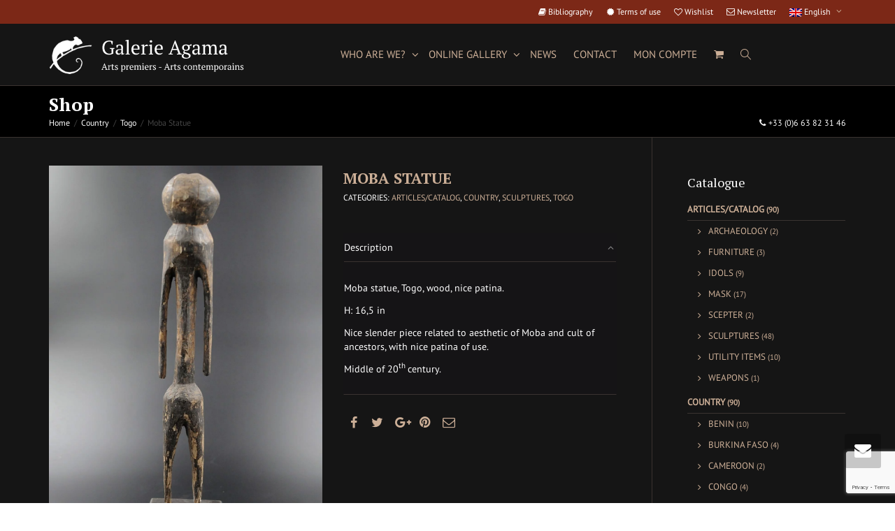

--- FILE ---
content_type: text/html; charset=UTF-8
request_url: https://guenaelfassier.com/en/produit/moba-statue/
body_size: 18050
content:
<!DOCTYPE html>
<!--[if lt IE 7]>
<html class="no-js lt-ie9 lt-ie8 lt-ie7" lang="en-US"><![endif]-->
<!--[if IE 7]>
<html class="no-js lt-ie9 lt-ie8" lang="en-US"><![endif]-->
<!--[if IE 8]>
<html class="no-js lt-ie9" lang="en-US"><![endif]-->
<!--[if IE 9]>
<html class="no-js lt-ie10" lang="en-US"><![endif]-->
<!--[if gt IE 9]><!-->
<html class="no-js" lang="en-US">
<!--<![endif]-->
<head>
	<meta http-equiv="X-UA-Compatible" content="IE=9; IE=8; IE=7; IE=EDGE"/>
	<meta charset="UTF-8">
	<meta name="viewport" content="width=device-width, initial-scale=1.0">
	<link rel="profile" href="http://gmpg.org/xfn/11">
	<link rel="pingback" href="https://guenaelfassier.com/xmlrpc.php">

	<!-- Fav and touch icons -->
			<link rel="shortcut icon" href="https://guenaelfassier.com/wp-content/uploads/2023/01/favicon.png">
				<link rel="apple-touch-icon-precomposed" href="https://guenaelfassier.com/wp-content/uploads/2023/01/favicon.png">
				<link rel="apple-touch-icon-precomposed" sizes="72x72" href="https://guenaelfassier.com/wp-content/themes/kleo-child/img/ico/apple-touch-icon-72-precomposed.png">
				<link rel="apple-touch-icon-precomposed" sizes="114x114" href="https://guenaelfassier.com/wp-content/themes/kleo-child/img/ico/apple-touch-icon-114-precomposed.png">
				<link rel="apple-touch-icon-precomposed" sizes="144x144" href="https://guenaelfassier.com/wp-content/themes/kleo-child/img/ico/apple-touch-icon-144-precomposed.png">
	
	<!-- HTML5 shim, for IE6-8 support of HTML5 elements -->
	<!--[if lt IE 9]>
	<script src="https://guenaelfassier.com/wp-content/themes/kleo/assets/js/html5shiv.js"></script>
	<![endif]-->

	<!--[if IE 7]>
	<link rel="stylesheet" href="https://guenaelfassier.com/wp-content/themes/kleo/assets/css/fontello-ie7.css">
	<![endif]-->

	
	<meta name='robots' content='index, follow, max-image-preview:large, max-snippet:-1, max-video-preview:-1' />
	<style>img:is([sizes="auto" i], [sizes^="auto," i]) { contain-intrinsic-size: 3000px 1500px }</style>
	<link rel="alternate" hreflang="en-us" href="https://guenaelfassier.com/en/produit/moba-statue/" />
<link rel="alternate" hreflang="fr-fr" href="https://guenaelfassier.com/produit/statue-moba/" />
<link rel="alternate" hreflang="x-default" href="https://guenaelfassier.com/produit/statue-moba/" />

	<!-- This site is optimized with the Yoast SEO plugin v24.9 - https://yoast.com/wordpress/plugins/seo/ -->
	<title>Moba Statue | Galerie Agama</title>
	<link rel="canonical" href="https://guenaelfassier.com/en/produit/moba-statue/" />
	<meta property="og:locale" content="en_US" />
	<meta property="og:type" content="article" />
	<meta property="og:title" content="Moba Statue | Galerie Agama" />
	<meta property="og:description" content="Moba statue, Togo, wood, nice patina. H: 16,5 in Nice slender piece related to aesthetic of Moba and cult of ancestors, with nice patina of use. Middle of 20th century." />
	<meta property="og:url" content="https://guenaelfassier.com/en/produit/moba-statue/" />
	<meta property="og:site_name" content="Galerie Agama" />
	<meta property="article:publisher" content="https://www.facebook.com/galerie.agama" />
	<meta property="article:modified_time" content="2020-01-22T10:35:35+00:00" />
	<meta property="og:image" content="https://guenaelfassier.com/wp-content/uploads/2018/06/fullsizeoutput_8d6-scaled.jpeg" />
	<meta property="og:image:width" content="1820" />
	<meta property="og:image:height" content="2560" />
	<meta property="og:image:type" content="image/jpeg" />
	<script type="application/ld+json" class="yoast-schema-graph">{"@context":"https://schema.org","@graph":[{"@type":["WebPage","ItemPage"],"@id":"https://guenaelfassier.com/en/produit/moba-statue/","url":"https://guenaelfassier.com/en/produit/moba-statue/","name":"Moba Statue | Galerie Agama","isPartOf":{"@id":"https://guenaelfassier.com/en/#website"},"primaryImageOfPage":{"@id":"https://guenaelfassier.com/en/produit/moba-statue/#primaryimage"},"image":{"@id":"https://guenaelfassier.com/en/produit/moba-statue/#primaryimage"},"thumbnailUrl":"https://guenaelfassier.com/wp-content/uploads/2018/06/fullsizeoutput_8d6-scaled.jpeg","datePublished":"2018-06-02T14:24:07+00:00","dateModified":"2020-01-22T10:35:35+00:00","breadcrumb":{"@id":"https://guenaelfassier.com/en/produit/moba-statue/#breadcrumb"},"inLanguage":"en-US","potentialAction":[{"@type":"ReadAction","target":["https://guenaelfassier.com/en/produit/moba-statue/"]}]},{"@type":"ImageObject","inLanguage":"en-US","@id":"https://guenaelfassier.com/en/produit/moba-statue/#primaryimage","url":"https://guenaelfassier.com/wp-content/uploads/2018/06/fullsizeoutput_8d6-scaled.jpeg","contentUrl":"https://guenaelfassier.com/wp-content/uploads/2018/06/fullsizeoutput_8d6-scaled.jpeg","width":1820,"height":2560},{"@type":"BreadcrumbList","@id":"https://guenaelfassier.com/en/produit/moba-statue/#breadcrumb","itemListElement":[{"@type":"ListItem","position":1,"name":"Accueil","item":"https://guenaelfassier.com/en/"},{"@type":"ListItem","position":2,"name":"Shop","item":"https://guenaelfassier.com/en/shop/"},{"@type":"ListItem","position":3,"name":"Moba Statue"}]},{"@type":"WebSite","@id":"https://guenaelfassier.com/en/#website","url":"https://guenaelfassier.com/en/","name":"Galerie Agama","description":"Arts premier - Arts contemporains | Expositions, expertise, achat et vente","publisher":{"@id":"https://guenaelfassier.com/en/#organization"},"potentialAction":[{"@type":"SearchAction","target":{"@type":"EntryPoint","urlTemplate":"https://guenaelfassier.com/en/?s={search_term_string}"},"query-input":{"@type":"PropertyValueSpecification","valueRequired":true,"valueName":"search_term_string"}}],"inLanguage":"en-US"},{"@type":"Organization","@id":"https://guenaelfassier.com/en/#organization","name":"Guénaël Fassier","url":"https://guenaelfassier.com/en/","logo":{"@type":"ImageObject","inLanguage":"en-US","@id":"https://guenaelfassier.com/en/#/schema/logo/image/","url":"https://guenaelfassier.com/wp-content/uploads/2019/10/favicon.png","contentUrl":"https://guenaelfassier.com/wp-content/uploads/2019/10/favicon.png","width":32,"height":32,"caption":"Guénaël Fassier"},"image":{"@id":"https://guenaelfassier.com/en/#/schema/logo/image/"},"sameAs":["https://www.facebook.com/galerie.agama"]}]}</script>
	<!-- / Yoast SEO plugin. -->


<link rel='dns-prefetch' href='//fonts.googleapis.com' />
<link rel="alternate" type="application/rss+xml" title="Galerie Agama &raquo; Feed" href="https://guenaelfassier.com/en/feed/" />
<link rel="alternate" type="application/rss+xml" title="Galerie Agama &raquo; Comments Feed" href="https://guenaelfassier.com/en/comments/feed/" />
<style id='classic-theme-styles-inline-css' type='text/css'>
/*! This file is auto-generated */
.wp-block-button__link{color:#fff;background-color:#32373c;border-radius:9999px;box-shadow:none;text-decoration:none;padding:calc(.667em + 2px) calc(1.333em + 2px);font-size:1.125em}.wp-block-file__button{background:#32373c;color:#fff;text-decoration:none}
</style>
<style id='safe-svg-svg-icon-style-inline-css' type='text/css'>
.safe-svg-cover{text-align:center}.safe-svg-cover .safe-svg-inside{display:inline-block;max-width:100%}.safe-svg-cover svg{height:100%;max-height:100%;max-width:100%;width:100%}

</style>
<style id='global-styles-inline-css' type='text/css'>
:root{--wp--preset--aspect-ratio--square: 1;--wp--preset--aspect-ratio--4-3: 4/3;--wp--preset--aspect-ratio--3-4: 3/4;--wp--preset--aspect-ratio--3-2: 3/2;--wp--preset--aspect-ratio--2-3: 2/3;--wp--preset--aspect-ratio--16-9: 16/9;--wp--preset--aspect-ratio--9-16: 9/16;--wp--preset--color--black: #000000;--wp--preset--color--cyan-bluish-gray: #abb8c3;--wp--preset--color--white: #ffffff;--wp--preset--color--pale-pink: #f78da7;--wp--preset--color--vivid-red: #cf2e2e;--wp--preset--color--luminous-vivid-orange: #ff6900;--wp--preset--color--luminous-vivid-amber: #fcb900;--wp--preset--color--light-green-cyan: #7bdcb5;--wp--preset--color--vivid-green-cyan: #00d084;--wp--preset--color--pale-cyan-blue: #8ed1fc;--wp--preset--color--vivid-cyan-blue: #0693e3;--wp--preset--color--vivid-purple: #9b51e0;--wp--preset--gradient--vivid-cyan-blue-to-vivid-purple: linear-gradient(135deg,rgba(6,147,227,1) 0%,rgb(155,81,224) 100%);--wp--preset--gradient--light-green-cyan-to-vivid-green-cyan: linear-gradient(135deg,rgb(122,220,180) 0%,rgb(0,208,130) 100%);--wp--preset--gradient--luminous-vivid-amber-to-luminous-vivid-orange: linear-gradient(135deg,rgba(252,185,0,1) 0%,rgba(255,105,0,1) 100%);--wp--preset--gradient--luminous-vivid-orange-to-vivid-red: linear-gradient(135deg,rgba(255,105,0,1) 0%,rgb(207,46,46) 100%);--wp--preset--gradient--very-light-gray-to-cyan-bluish-gray: linear-gradient(135deg,rgb(238,238,238) 0%,rgb(169,184,195) 100%);--wp--preset--gradient--cool-to-warm-spectrum: linear-gradient(135deg,rgb(74,234,220) 0%,rgb(151,120,209) 20%,rgb(207,42,186) 40%,rgb(238,44,130) 60%,rgb(251,105,98) 80%,rgb(254,248,76) 100%);--wp--preset--gradient--blush-light-purple: linear-gradient(135deg,rgb(255,206,236) 0%,rgb(152,150,240) 100%);--wp--preset--gradient--blush-bordeaux: linear-gradient(135deg,rgb(254,205,165) 0%,rgb(254,45,45) 50%,rgb(107,0,62) 100%);--wp--preset--gradient--luminous-dusk: linear-gradient(135deg,rgb(255,203,112) 0%,rgb(199,81,192) 50%,rgb(65,88,208) 100%);--wp--preset--gradient--pale-ocean: linear-gradient(135deg,rgb(255,245,203) 0%,rgb(182,227,212) 50%,rgb(51,167,181) 100%);--wp--preset--gradient--electric-grass: linear-gradient(135deg,rgb(202,248,128) 0%,rgb(113,206,126) 100%);--wp--preset--gradient--midnight: linear-gradient(135deg,rgb(2,3,129) 0%,rgb(40,116,252) 100%);--wp--preset--font-size--small: 13px;--wp--preset--font-size--medium: 20px;--wp--preset--font-size--large: 36px;--wp--preset--font-size--x-large: 42px;--wp--preset--spacing--20: 0.44rem;--wp--preset--spacing--30: 0.67rem;--wp--preset--spacing--40: 1rem;--wp--preset--spacing--50: 1.5rem;--wp--preset--spacing--60: 2.25rem;--wp--preset--spacing--70: 3.38rem;--wp--preset--spacing--80: 5.06rem;--wp--preset--shadow--natural: 6px 6px 9px rgba(0, 0, 0, 0.2);--wp--preset--shadow--deep: 12px 12px 50px rgba(0, 0, 0, 0.4);--wp--preset--shadow--sharp: 6px 6px 0px rgba(0, 0, 0, 0.2);--wp--preset--shadow--outlined: 6px 6px 0px -3px rgba(255, 255, 255, 1), 6px 6px rgba(0, 0, 0, 1);--wp--preset--shadow--crisp: 6px 6px 0px rgba(0, 0, 0, 1);}:where(.is-layout-flex){gap: 0.5em;}:where(.is-layout-grid){gap: 0.5em;}body .is-layout-flex{display: flex;}.is-layout-flex{flex-wrap: wrap;align-items: center;}.is-layout-flex > :is(*, div){margin: 0;}body .is-layout-grid{display: grid;}.is-layout-grid > :is(*, div){margin: 0;}:where(.wp-block-columns.is-layout-flex){gap: 2em;}:where(.wp-block-columns.is-layout-grid){gap: 2em;}:where(.wp-block-post-template.is-layout-flex){gap: 1.25em;}:where(.wp-block-post-template.is-layout-grid){gap: 1.25em;}.has-black-color{color: var(--wp--preset--color--black) !important;}.has-cyan-bluish-gray-color{color: var(--wp--preset--color--cyan-bluish-gray) !important;}.has-white-color{color: var(--wp--preset--color--white) !important;}.has-pale-pink-color{color: var(--wp--preset--color--pale-pink) !important;}.has-vivid-red-color{color: var(--wp--preset--color--vivid-red) !important;}.has-luminous-vivid-orange-color{color: var(--wp--preset--color--luminous-vivid-orange) !important;}.has-luminous-vivid-amber-color{color: var(--wp--preset--color--luminous-vivid-amber) !important;}.has-light-green-cyan-color{color: var(--wp--preset--color--light-green-cyan) !important;}.has-vivid-green-cyan-color{color: var(--wp--preset--color--vivid-green-cyan) !important;}.has-pale-cyan-blue-color{color: var(--wp--preset--color--pale-cyan-blue) !important;}.has-vivid-cyan-blue-color{color: var(--wp--preset--color--vivid-cyan-blue) !important;}.has-vivid-purple-color{color: var(--wp--preset--color--vivid-purple) !important;}.has-black-background-color{background-color: var(--wp--preset--color--black) !important;}.has-cyan-bluish-gray-background-color{background-color: var(--wp--preset--color--cyan-bluish-gray) !important;}.has-white-background-color{background-color: var(--wp--preset--color--white) !important;}.has-pale-pink-background-color{background-color: var(--wp--preset--color--pale-pink) !important;}.has-vivid-red-background-color{background-color: var(--wp--preset--color--vivid-red) !important;}.has-luminous-vivid-orange-background-color{background-color: var(--wp--preset--color--luminous-vivid-orange) !important;}.has-luminous-vivid-amber-background-color{background-color: var(--wp--preset--color--luminous-vivid-amber) !important;}.has-light-green-cyan-background-color{background-color: var(--wp--preset--color--light-green-cyan) !important;}.has-vivid-green-cyan-background-color{background-color: var(--wp--preset--color--vivid-green-cyan) !important;}.has-pale-cyan-blue-background-color{background-color: var(--wp--preset--color--pale-cyan-blue) !important;}.has-vivid-cyan-blue-background-color{background-color: var(--wp--preset--color--vivid-cyan-blue) !important;}.has-vivid-purple-background-color{background-color: var(--wp--preset--color--vivid-purple) !important;}.has-black-border-color{border-color: var(--wp--preset--color--black) !important;}.has-cyan-bluish-gray-border-color{border-color: var(--wp--preset--color--cyan-bluish-gray) !important;}.has-white-border-color{border-color: var(--wp--preset--color--white) !important;}.has-pale-pink-border-color{border-color: var(--wp--preset--color--pale-pink) !important;}.has-vivid-red-border-color{border-color: var(--wp--preset--color--vivid-red) !important;}.has-luminous-vivid-orange-border-color{border-color: var(--wp--preset--color--luminous-vivid-orange) !important;}.has-luminous-vivid-amber-border-color{border-color: var(--wp--preset--color--luminous-vivid-amber) !important;}.has-light-green-cyan-border-color{border-color: var(--wp--preset--color--light-green-cyan) !important;}.has-vivid-green-cyan-border-color{border-color: var(--wp--preset--color--vivid-green-cyan) !important;}.has-pale-cyan-blue-border-color{border-color: var(--wp--preset--color--pale-cyan-blue) !important;}.has-vivid-cyan-blue-border-color{border-color: var(--wp--preset--color--vivid-cyan-blue) !important;}.has-vivid-purple-border-color{border-color: var(--wp--preset--color--vivid-purple) !important;}.has-vivid-cyan-blue-to-vivid-purple-gradient-background{background: var(--wp--preset--gradient--vivid-cyan-blue-to-vivid-purple) !important;}.has-light-green-cyan-to-vivid-green-cyan-gradient-background{background: var(--wp--preset--gradient--light-green-cyan-to-vivid-green-cyan) !important;}.has-luminous-vivid-amber-to-luminous-vivid-orange-gradient-background{background: var(--wp--preset--gradient--luminous-vivid-amber-to-luminous-vivid-orange) !important;}.has-luminous-vivid-orange-to-vivid-red-gradient-background{background: var(--wp--preset--gradient--luminous-vivid-orange-to-vivid-red) !important;}.has-very-light-gray-to-cyan-bluish-gray-gradient-background{background: var(--wp--preset--gradient--very-light-gray-to-cyan-bluish-gray) !important;}.has-cool-to-warm-spectrum-gradient-background{background: var(--wp--preset--gradient--cool-to-warm-spectrum) !important;}.has-blush-light-purple-gradient-background{background: var(--wp--preset--gradient--blush-light-purple) !important;}.has-blush-bordeaux-gradient-background{background: var(--wp--preset--gradient--blush-bordeaux) !important;}.has-luminous-dusk-gradient-background{background: var(--wp--preset--gradient--luminous-dusk) !important;}.has-pale-ocean-gradient-background{background: var(--wp--preset--gradient--pale-ocean) !important;}.has-electric-grass-gradient-background{background: var(--wp--preset--gradient--electric-grass) !important;}.has-midnight-gradient-background{background: var(--wp--preset--gradient--midnight) !important;}.has-small-font-size{font-size: var(--wp--preset--font-size--small) !important;}.has-medium-font-size{font-size: var(--wp--preset--font-size--medium) !important;}.has-large-font-size{font-size: var(--wp--preset--font-size--large) !important;}.has-x-large-font-size{font-size: var(--wp--preset--font-size--x-large) !important;}
:where(.wp-block-post-template.is-layout-flex){gap: 1.25em;}:where(.wp-block-post-template.is-layout-grid){gap: 1.25em;}
:where(.wp-block-columns.is-layout-flex){gap: 2em;}:where(.wp-block-columns.is-layout-grid){gap: 2em;}
:root :where(.wp-block-pullquote){font-size: 1.5em;line-height: 1.6;}
</style>
<style id='woocommerce-inline-inline-css' type='text/css'>
.woocommerce form .form-row .required { visibility: visible; }
</style>
<style id='akismet-widget-style-inline-css' type='text/css'>

			.a-stats {
				--akismet-color-mid-green: #357b49;
				--akismet-color-white: #fff;
				--akismet-color-light-grey: #f6f7f7;

				max-width: 350px;
				width: auto;
			}

			.a-stats * {
				all: unset;
				box-sizing: border-box;
			}

			.a-stats strong {
				font-weight: 600;
			}

			.a-stats a.a-stats__link,
			.a-stats a.a-stats__link:visited,
			.a-stats a.a-stats__link:active {
				background: var(--akismet-color-mid-green);
				border: none;
				box-shadow: none;
				border-radius: 8px;
				color: var(--akismet-color-white);
				cursor: pointer;
				display: block;
				font-family: -apple-system, BlinkMacSystemFont, 'Segoe UI', 'Roboto', 'Oxygen-Sans', 'Ubuntu', 'Cantarell', 'Helvetica Neue', sans-serif;
				font-weight: 500;
				padding: 12px;
				text-align: center;
				text-decoration: none;
				transition: all 0.2s ease;
			}

			/* Extra specificity to deal with TwentyTwentyOne focus style */
			.widget .a-stats a.a-stats__link:focus {
				background: var(--akismet-color-mid-green);
				color: var(--akismet-color-white);
				text-decoration: none;
			}

			.a-stats a.a-stats__link:hover {
				filter: brightness(110%);
				box-shadow: 0 4px 12px rgba(0, 0, 0, 0.06), 0 0 2px rgba(0, 0, 0, 0.16);
			}

			.a-stats .count {
				color: var(--akismet-color-white);
				display: block;
				font-size: 1.5em;
				line-height: 1.4;
				padding: 0 13px;
				white-space: nowrap;
			}
		
</style>
<link rel='stylesheet' id='wpo_min-header-0-css' href='https://guenaelfassier.com/wp-content/cache/wpo-minify/1763192111/assets/wpo-minify-header-f3856dad.min.css' type='text/css' media='all' />
<!--n2css--><!--n2js--><script type="text/javascript" src="https://guenaelfassier.com/wp-includes/js/jquery/jquery.min.js" id="jquery-core-js"></script>
<script type="text/javascript" src="https://guenaelfassier.com/wp-includes/js/jquery/jquery-migrate.min.js" id="jquery-migrate-js"></script>
<script type="text/javascript" src="https://guenaelfassier.com/wp-content/plugins/woocommerce/assets/js/jquery-blockui/jquery.blockUI.min.js" id="jquery-blockui-js" data-wp-strategy="defer"></script>
<script type="text/javascript" id="wc-add-to-cart-js-extra">
/* <![CDATA[ */
var wc_add_to_cart_params = {"ajax_url":"\/wp-admin\/admin-ajax.php?lang=en","wc_ajax_url":"\/en\/?wc-ajax=%%endpoint%%","i18n_view_cart":"View cart","cart_url":"https:\/\/guenaelfassier.com\/en\/cart-2\/","is_cart":"","cart_redirect_after_add":"no"};
/* ]]> */
</script>
<script type="text/javascript" src="https://guenaelfassier.com/wp-content/plugins/woocommerce/assets/js/frontend/add-to-cart.min.js" id="wc-add-to-cart-js" data-wp-strategy="defer"></script>
<script type="text/javascript" id="wc-single-product-js-extra">
/* <![CDATA[ */
var wc_single_product_params = {"i18n_required_rating_text":"Please select a rating","i18n_rating_options":["1 of 5 stars","2 of 5 stars","3 of 5 stars","4 of 5 stars","5 of 5 stars"],"i18n_product_gallery_trigger_text":"View full-screen image gallery","review_rating_required":"no","flexslider":{"rtl":false,"animation":"slide","smoothHeight":true,"directionNav":false,"controlNav":"thumbnails","slideshow":false,"animationSpeed":500,"animationLoop":false,"allowOneSlide":false},"zoom_enabled":"","zoom_options":[],"photoswipe_enabled":"","photoswipe_options":{"shareEl":false,"closeOnScroll":false,"history":false,"hideAnimationDuration":0,"showAnimationDuration":0},"flexslider_enabled":""};
/* ]]> */
</script>
<script type="text/javascript" src="https://guenaelfassier.com/wp-content/plugins/woocommerce/assets/js/frontend/single-product.min.js" id="wc-single-product-js" defer="defer" data-wp-strategy="defer"></script>
<script type="text/javascript" src="https://guenaelfassier.com/wp-content/plugins/woocommerce/assets/js/js-cookie/js.cookie.min.js" id="js-cookie-js" defer="defer" data-wp-strategy="defer"></script>
<script type="text/javascript" id="woocommerce-js-extra">
/* <![CDATA[ */
var woocommerce_params = {"ajax_url":"\/wp-admin\/admin-ajax.php?lang=en","wc_ajax_url":"\/en\/?wc-ajax=%%endpoint%%","i18n_password_show":"Show password","i18n_password_hide":"Hide password"};
/* ]]> */
</script>
<script type="text/javascript" src="https://guenaelfassier.com/wp-content/plugins/woocommerce/assets/js/frontend/woocommerce.min.js" id="woocommerce-js" defer="defer" data-wp-strategy="defer"></script>
<script type="text/javascript" src="https://guenaelfassier.com/wp-content/plugins/sitepress-multilingual-cms/templates/language-switchers/legacy-dropdown/script.min.js" id="wpml-legacy-dropdown-0-js"></script>
<script type="text/javascript" src="https://guenaelfassier.com/wp-content/plugins/js_composer/assets/js/vendors/woocommerce-add-to-cart.js" id="vc_woocommerce-add-to-cart-js-js"></script>
<script type="text/javascript" src="https://guenaelfassier.com/wp-content/themes/kleo/assets/js/modernizr.custom.46504.js" id="modernizr-js"></script>
<script type="text/javascript" id="wpml-browser-redirect-js-extra">
/* <![CDATA[ */
var wpml_browser_redirect_params = {"pageLanguage":"en","languageUrls":{"en_us":"https:\/\/guenaelfassier.com\/en\/produit\/moba-statue\/","en":"https:\/\/guenaelfassier.com\/en\/produit\/moba-statue\/","us":"https:\/\/guenaelfassier.com\/en\/produit\/moba-statue\/","fr_fr":"https:\/\/guenaelfassier.com\/produit\/statue-moba\/","fr":"https:\/\/guenaelfassier.com\/produit\/statue-moba\/"},"cookie":{"name":"_icl_visitor_lang_js","domain":"guenaelfassier.com","path":"\/","expiration":24}};
/* ]]> */
</script>
<script type="text/javascript" src="https://guenaelfassier.com/wp-content/plugins/sitepress-multilingual-cms/dist/js/browser-redirect/app.js" id="wpml-browser-redirect-js"></script>
<script></script><link rel="https://api.w.org/" href="https://guenaelfassier.com/en/wp-json/" /><link rel="alternate" title="JSON" type="application/json" href="https://guenaelfassier.com/en/wp-json/wp/v2/product/1245" /><link rel="EditURI" type="application/rsd+xml" title="RSD" href="https://guenaelfassier.com/xmlrpc.php?rsd" />
<meta name="generator" content="WordPress 6.8.3" />
<meta name="generator" content="WooCommerce 9.8.1" />
<link rel='shortlink' href='https://guenaelfassier.com/en/?p=1245' />
<link rel="alternate" title="oEmbed (JSON)" type="application/json+oembed" href="https://guenaelfassier.com/en/wp-json/oembed/1.0/embed?url=https%3A%2F%2Fguenaelfassier.com%2Fen%2Fproduit%2Fmoba-statue%2F" />
<link rel="alternate" title="oEmbed (XML)" type="text/xml+oembed" href="https://guenaelfassier.com/en/wp-json/oembed/1.0/embed?url=https%3A%2F%2Fguenaelfassier.com%2Fen%2Fproduit%2Fmoba-statue%2F&#038;format=xml" />
<meta name="generator" content="WPML ver:4.7.3 stt:1,4;" />
    <meta name="mobile-web-app-capable" content="yes">
	    <script type="text/javascript">
        /*
		 prevent dom flickering for elements hidden with js
		 */
        "use strict";

        document.documentElement.className += ' js-active ';
        document.documentElement.className += 'ontouchstart' in document.documentElement ? ' kleo-mobile ' : ' kleo-desktop ';

        var prefix = ['-webkit-', '-o-', '-moz-', '-ms-', ""];
        for (var i in prefix) {
            if (prefix[i] + 'transform' in document.documentElement.style) document.documentElement.className += " kleo-transform ";
            break;
        }
    </script>
		<noscript><style>.woocommerce-product-gallery{ opacity: 1 !important; }</style></noscript>
	<meta name="generator" content="Powered by WPBakery Page Builder - drag and drop page builder for WordPress."/>

<style>
.widget_tag_cloud a { font-size: small !important; }
</style>
<link rel="icon" href="https://guenaelfassier.com/wp-content/uploads/2019/10/cropped-favicon-32x32.png" sizes="32x32" />
<link rel="icon" href="https://guenaelfassier.com/wp-content/uploads/2019/10/cropped-favicon-192x192.png" sizes="192x192" />
<link rel="apple-touch-icon" href="https://guenaelfassier.com/wp-content/uploads/2019/10/cropped-favicon-180x180.png" />
<meta name="msapplication-TileImage" content="https://guenaelfassier.com/wp-content/uploads/2019/10/cropped-favicon-270x270.png" />
<noscript><style> .wpb_animate_when_almost_visible { opacity: 1; }</style></noscript></head>


<body class="wp-singular product-template-default single single-product postid-1245 wp-embed-responsive wp-theme-kleo wp-child-theme-kleo-child theme-kleo woocommerce woocommerce-page woocommerce-no-js header-overflow header-flexmenu wpb-js-composer js-comp-ver-8.2 vc_responsive">



<!-- PAGE LAYOUT
================================================ -->
<!--Attributes-->
<div class="kleo-page">

	<!-- HEADER SECTION
	================================================ -->
	
<div id="header" class="header-color">

	<div class="navbar" role="navigation">

		
			<div class="social-header header-color">
				<div class="container">
					<div class="top-bar top-bar-flex">

						
						<div class="top-menu no-padd top-menu-flex"><ul id="menu-menu-top-uk" class=""><li id="menu-item-435" class="menu-item menu-item-type-post_type menu-item-object-page menu-item-435"><a title="Bibliography" href="https://guenaelfassier.com/en/bibliography/"><i class="icon-book"></i> Bibliography</a></li>
<li id="menu-item-437" class="menu-item menu-item-type-post_type menu-item-object-page menu-item-437"><a title="Terms of use" href="https://guenaelfassier.com/en/terms-of-use/"><i class="icon-certificate"></i> Terms of use</a></li>
<li id="menu-item-438" class="menu-item menu-item-type-post_type menu-item-object-page menu-item-438"><a title="Wishlist" href="https://guenaelfassier.com/en/wishlist-2/"><i class="icon-heart-empty"></i> Wishlist</a></li>
<li id="menu-item-436" class="menu-item menu-item-type-post_type menu-item-object-page menu-item-436"><a title="Newsletter" href="https://guenaelfassier.com/en/newsletter/"><i class="icon-mail"></i> Newsletter</a></li>
 <li class="dropdown kleo-langs"><a href="https://guenaelfassier.com/en/produit/moba-statue/" class="dropdown-toggle js-activated current-language" data-toggle="dropdown"><img class="iclflag" src="https://guenaelfassier.com/wp-content/plugins/sitepress-multilingual-cms/res/flags/en.png" width="18" height="12" alt="English" title="English" /> English <span class="caret"></span></a><ul class="dropdown-menu pull-right"><li></li><li><a href="https://guenaelfassier.com/produit/statue-moba/"><img class="iclflag" src="https://guenaelfassier.com/wp-content/plugins/sitepress-multilingual-cms/res/flags/fr.png" width="18" height="12" alt="Français" title="Français" /> Français</a></li></ul></li></ul></div>
					</div><!--end top-bar-->
				</div>
			</div>

		
				<div class="kleo-main-header header-lp">
			<div class="container">
				<!-- Brand and toggle get grouped for better mobile display -->
				<div class="navbar-header">
					<div class="kleo-mobile-switch">

												<button type="button"  class="navbar-toggle" data-toggle="collapse" data-target=".nav-4e15f166">
							<span class="sr-only">Toggle navigation</span>
							<span class="icon-bar"></span>
							<span class="icon-bar"></span>
							<span class="icon-bar"></span>
						</button>
					</div>

					<div class="kleo-mobile-icons">

						<a class="cart-contents mheader" href="https://guenaelfassier.com/en/cart-2/" title="View cart"><span class="cart-items"><i class="icon icon-basket-full-alt"></i> </span></a>
					</div>

					<strong class="logo">
						<a href="https://guenaelfassier.com/en/">

							
								<img id="logo_img" title="Galerie Agama" src="https://guenaelfassier.com/wp-content/uploads/2023/01/galerie-agama.svg"
								     alt="Galerie Agama">

							
						</a>
					</strong>
				</div>

				
				<div class="primary-menu collapse navbar-collapse nav-collapse nav-4e15f166"><ul id="menu-menu-header-uk" class="nav navbar-nav"><li id="menu-item-2459" class="menu-item menu-item-type-custom menu-item-object-custom menu-item-has-children menu-item-2459 dropdown mega-2-cols"><a title="Who are we?" href="#" class="js-activated">Who are we? <span class="caret"></span></a>
<ul role="menu" class="dropdown-menu sub-menu pull-left">
	<li id="menu-item-373" class="menu-item menu-item-type-post_type menu-item-object-page menu-item-373"><a title="Guénaël Fassier" href="https://guenaelfassier.com/en/who-am-i/">Guénaël Fassier</a></li>
	<li id="menu-item-2460" class="menu-item menu-item-type-post_type menu-item-object-page menu-item-2460"><a title="Galerie Agama" href="https://guenaelfassier.com/en/galerie-agama/">Galerie Agama</a></li>
</ul>
</li>
<li id="menu-item-2461" class="menu-item menu-item-type-custom menu-item-object-custom menu-item-has-children menu-item-2461 dropdown mega-2-cols"><a title="Online Gallery" href="#0" class="js-activated">Online Gallery <span class="caret"></span></a>
<ul role="menu" class="dropdown-menu sub-menu pull-left">
	<li id="menu-item-378" class="menu-item menu-item-type-post_type menu-item-object-page current_page_parent menu-item-378"><a title="Primitive Art" href="https://guenaelfassier.com/en/shop/">Primitive Art</a></li>
	<li id="menu-item-2462" class="menu-item menu-item-type-post_type menu-item-object-page menu-item-2462"><a title="Contemporary Art" href="https://guenaelfassier.com/en/contemporary-art/">Contemporary Art</a></li>
</ul>
</li>
<li id="menu-item-374" class="menu-item menu-item-type-taxonomy menu-item-object-category menu-item-374"><a title="News" href="https://guenaelfassier.com/en/category/news/">News</a></li>
<li id="menu-item-371" class="menu-item menu-item-type-post_type menu-item-object-page menu-item-371"><a title="Contact" href="https://guenaelfassier.com/en/contact-us/">Contact</a></li>
<li id="menu-item-428" class="menu-item menu-item-type-post_type menu-item-object-page menu-item-428"><a title="Mon compte" href="https://guenaelfassier.com/en/my-account/">Mon compte</a></li>
<li class="menu-item kleo-toggle-menu shop-drop"><a class="cart-contents js-activated" href="https://guenaelfassier.com/en/cart-2/" title="View cart"><span class="cart-items"><i class="icon icon-basket-full-alt"></i> </span> <span class="caret"></span></a><ul class="kleo-toggle-submenu"><li><div class="kleo-minicart"><div class="minicart-header">Your shopping bag is empty.</div><div class="minicart-buttons"><a class="btn btn-default kleo-go-shop" href="https://guenaelfassier.com/en/shop/"><span class="text">Go to the shop</span></a></div></div></li></ul></li><li id="nav-menu-item-search" class="menu-item kleo-search-nav">        <a class="search-trigger" href="#"><i class="icon icon-search"></i></a>
        <div class="kleo-search-wrap searchHidden" id="ajax_search_container">
            <form class="form-inline" id="ajax_searchform" action="https://guenaelfassier.com/en/"
                  data-context="">
				<input type="hidden" name="post_type[]" value="">                <input name="s" class="ajax_s form-control" autocomplete="off"
                       type="text"
                       value="" placeholder="Start typing to search..."
                       required>
                <span class="kleo-ajax-search-loading"><i class="icon-spin6 animate-spin"></i></span>

            </form>
            <div class="kleo_ajax_results"></div>
        </div>

		</li></ul></div>			</div><!--end container-->
		</div>
	</div>

</div><!--end header-->


	<!-- MAIN SECTION
	================================================ -->
	<div id="main">


	<section class='container-wrap main-title alternate-color  border-bottom breadcrumbs-container'><div class='container'><span class="page-title">Shop</span><div class='breadcrumb-extra'><div class="kleo_framework breadcrumb kleo-custom-breadcrumb" itemprop="breadcrumb"><a href="https://guenaelfassier.com/en/">Home</a><span class="sep"></span><a href="https://guenaelfassier.com/en/catalog/country/">Country</a><span class="sep"></span><a href="https://guenaelfassier.com/en/catalog/country/togo-en/">Togo</a><span class="sep"></span>Moba Statue</div><p class="page-info"><i class="icon-phone"></i> +33 (0)6 63 82 31 46</p></div></div></section>
<section class="container-wrap main-color">
	<div id="main-container" class="container">
		<div class="row">
			<div class="template-page col-sm-9 tpl-right">
				<div class="wrap-content">
					
				
					
			<div class="woocommerce-notices-wrapper"></div>
<div id="product-1245" class="product type-product post-1245 status-publish first outofstock product_cat-articlescatalog product_cat-country product_cat-sculptures-en product_cat-togo-en has-post-thumbnail shipping-taxable product-type-simple">
	<div class="row">
	
		<div class="woocommerce-product-gallery woocommerce-product-gallery--with-images woocommerce-product-gallery--columns-4 images col-sm-6" data-columns="4" style="opacity: 0; transition: opacity .25s ease-in-out;">
	<figure class="kleo-images-wrapper woocommerce-product-gallery__wrapper">
		<div data-thumb="https://guenaelfassier.com/wp-content/uploads/2018/06/fullsizeoutput_8d6-scaled-100x100.jpeg" class="woocommerce-product-gallery__image">
				<a class="woocommerce-main-image" href="https://guenaelfassier.com/wp-content/uploads/2018/06/fullsizeoutput_8d6-scaled.jpeg"><img width="1200" height="1688" src="https://guenaelfassier.com/wp-content/uploads/2018/06/fullsizeoutput_8d6-scaled-1200x1688.jpeg" class="attachment-shop_single size-shop_single wp-post-image" alt="" title="Moba statue" data-caption="" data-src="https://guenaelfassier.com/wp-content/uploads/2018/06/fullsizeoutput_8d6-scaled.jpeg" data-large_image="https://guenaelfassier.com/wp-content/uploads/2018/06/fullsizeoutput_8d6-scaled.jpeg" data-large_image_width="1820" data-large_image_height="2560" decoding="async" fetchpriority="high" /></a></div><div class="woo-main-image-nav"><a class="kleo-woo-prev" href="#"><i class="icon-angle-left"></i></a><a class="kleo-woo-next" href="#"><i class="icon-angle-right"></i></a></div>
			<div class="kleo-gallery kleo-woo-gallery animate-when-almost-visible">
			<div class="kleo-thumbs-carousel kleo-thumbs-animated th-fade" 
				data-min-items="3" 
				data-max-items="4" 
				data-circular="true">

	
	<div data-thumb="https://guenaelfassier.com/wp-content/uploads/2018/06/fullsizeoutput_8d6-scaled-100x100.jpeg" class="woocommerce-product-gallery__image"><a class="zoom selected" id="product-thumb-1" href="https://guenaelfassier.com/wp-content/uploads/2018/06/fullsizeoutput_8d6-scaled.jpeg"><img width="1200" height="1688" src="https://guenaelfassier.com/wp-content/uploads/2018/06/fullsizeoutput_8d6-scaled-1200x1688.jpeg" class="attachment-shop_single size-shop_single" alt="" title="Moba statue" data-caption="" data-src="https://guenaelfassier.com/wp-content/uploads/2018/06/fullsizeoutput_8d6-scaled.jpeg" data-large_image="https://guenaelfassier.com/wp-content/uploads/2018/06/fullsizeoutput_8d6-scaled.jpeg" data-large_image_width="1820" data-large_image_height="2560" decoding="async" srcset="https://guenaelfassier.com/wp-content/uploads/2018/06/fullsizeoutput_8d6-scaled-1200x1688.jpeg 1200w, https://guenaelfassier.com/wp-content/uploads/2018/06/fullsizeoutput_8d6-213x300.jpeg 213w, https://guenaelfassier.com/wp-content/uploads/2018/06/fullsizeoutput_8d6-768x1080.jpeg 768w, https://guenaelfassier.com/wp-content/uploads/2018/06/fullsizeoutput_8d6-728x1024.jpeg 728w, https://guenaelfassier.com/wp-content/uploads/2018/06/fullsizeoutput_8d6-600x844.jpeg 600w, https://guenaelfassier.com/wp-content/uploads/2018/06/fullsizeoutput_8d6-672x945.jpeg 672w, https://guenaelfassier.com/wp-content/uploads/2018/06/fullsizeoutput_8d6-1038x1460.jpeg 1038w, https://guenaelfassier.com/wp-content/uploads/2018/06/fullsizeoutput_8d6-scaled.jpeg 1820w" sizes="(max-width: 1200px) 100vw, 1200px" /></a></div><div data-thumb="https://guenaelfassier.com/wp-content/uploads/2018/06/fullsizeoutput_8d7-scaled-100x100.jpeg" class="woocommerce-product-gallery__image"><a class="zoom" id="product-thumb-2" href="https://guenaelfassier.com/wp-content/uploads/2018/06/fullsizeoutput_8d7-scaled.jpeg"><img width="1200" height="1723" src="https://guenaelfassier.com/wp-content/uploads/2018/06/fullsizeoutput_8d7-scaled-1200x1723.jpeg" class="attachment-shop_single size-shop_single" alt="" title="Moba statue" data-caption="" data-src="https://guenaelfassier.com/wp-content/uploads/2018/06/fullsizeoutput_8d7-scaled.jpeg" data-large_image="https://guenaelfassier.com/wp-content/uploads/2018/06/fullsizeoutput_8d7-scaled.jpeg" data-large_image_width="1783" data-large_image_height="2560" decoding="async" srcset="https://guenaelfassier.com/wp-content/uploads/2018/06/fullsizeoutput_8d7-scaled-1200x1723.jpeg 1200w, https://guenaelfassier.com/wp-content/uploads/2018/06/fullsizeoutput_8d7-209x300.jpeg 209w, https://guenaelfassier.com/wp-content/uploads/2018/06/fullsizeoutput_8d7-768x1103.jpeg 768w, https://guenaelfassier.com/wp-content/uploads/2018/06/fullsizeoutput_8d7-713x1024.jpeg 713w, https://guenaelfassier.com/wp-content/uploads/2018/06/fullsizeoutput_8d7-600x861.jpeg 600w, https://guenaelfassier.com/wp-content/uploads/2018/06/fullsizeoutput_8d7-672x965.jpeg 672w, https://guenaelfassier.com/wp-content/uploads/2018/06/fullsizeoutput_8d7-1038x1490.jpeg 1038w, https://guenaelfassier.com/wp-content/uploads/2018/06/fullsizeoutput_8d7-scaled.jpeg 1783w" sizes="(max-width: 1200px) 100vw, 1200px" /></a></div><div data-thumb="https://guenaelfassier.com/wp-content/uploads/2018/06/fullsizeoutput_8d8-scaled-100x100.jpeg" class="woocommerce-product-gallery__image"><a class="zoom" id="product-thumb-3" href="https://guenaelfassier.com/wp-content/uploads/2018/06/fullsizeoutput_8d8-scaled.jpeg"><img width="1200" height="1679" src="https://guenaelfassier.com/wp-content/uploads/2018/06/fullsizeoutput_8d8-scaled-1200x1679.jpeg" class="attachment-shop_single size-shop_single" alt="" title="fullsizeoutput_8d8" data-caption="" data-src="https://guenaelfassier.com/wp-content/uploads/2018/06/fullsizeoutput_8d8-scaled.jpeg" data-large_image="https://guenaelfassier.com/wp-content/uploads/2018/06/fullsizeoutput_8d8-scaled.jpeg" data-large_image_width="1830" data-large_image_height="2560" decoding="async" loading="lazy" srcset="https://guenaelfassier.com/wp-content/uploads/2018/06/fullsizeoutput_8d8-scaled-1200x1679.jpeg 1200w, https://guenaelfassier.com/wp-content/uploads/2018/06/fullsizeoutput_8d8-214x300.jpeg 214w, https://guenaelfassier.com/wp-content/uploads/2018/06/fullsizeoutput_8d8-768x1074.jpeg 768w, https://guenaelfassier.com/wp-content/uploads/2018/06/fullsizeoutput_8d8-732x1024.jpeg 732w, https://guenaelfassier.com/wp-content/uploads/2018/06/fullsizeoutput_8d8-600x839.jpeg 600w, https://guenaelfassier.com/wp-content/uploads/2018/06/fullsizeoutput_8d8-672x940.jpeg 672w, https://guenaelfassier.com/wp-content/uploads/2018/06/fullsizeoutput_8d8-1038x1452.jpeg 1038w, https://guenaelfassier.com/wp-content/uploads/2018/06/fullsizeoutput_8d8-scaled.jpeg 1830w" sizes="auto, (max-width: 1200px) 100vw, 1200px" /></a></div><div data-thumb="https://guenaelfassier.com/wp-content/uploads/2018/06/fullsizeoutput_8d9-scaled-100x100.jpeg" class="woocommerce-product-gallery__image"><a class="zoom" id="product-thumb-4" href="https://guenaelfassier.com/wp-content/uploads/2018/06/fullsizeoutput_8d9-scaled.jpeg"><img width="1200" height="1694" src="https://guenaelfassier.com/wp-content/uploads/2018/06/fullsizeoutput_8d9-scaled-1200x1694.jpeg" class="attachment-shop_single size-shop_single" alt="" title="fullsizeoutput_8d9" data-caption="" data-src="https://guenaelfassier.com/wp-content/uploads/2018/06/fullsizeoutput_8d9-scaled.jpeg" data-large_image="https://guenaelfassier.com/wp-content/uploads/2018/06/fullsizeoutput_8d9-scaled.jpeg" data-large_image_width="1813" data-large_image_height="2560" decoding="async" loading="lazy" srcset="https://guenaelfassier.com/wp-content/uploads/2018/06/fullsizeoutput_8d9-scaled-1200x1694.jpeg 1200w, https://guenaelfassier.com/wp-content/uploads/2018/06/fullsizeoutput_8d9-212x300.jpeg 212w, https://guenaelfassier.com/wp-content/uploads/2018/06/fullsizeoutput_8d9-768x1084.jpeg 768w, https://guenaelfassier.com/wp-content/uploads/2018/06/fullsizeoutput_8d9-725x1024.jpeg 725w, https://guenaelfassier.com/wp-content/uploads/2018/06/fullsizeoutput_8d9-600x847.jpeg 600w, https://guenaelfassier.com/wp-content/uploads/2018/06/fullsizeoutput_8d9-672x949.jpeg 672w, https://guenaelfassier.com/wp-content/uploads/2018/06/fullsizeoutput_8d9-1038x1466.jpeg 1038w, https://guenaelfassier.com/wp-content/uploads/2018/06/fullsizeoutput_8d9-scaled.jpeg 1813w" sizes="auto, (max-width: 1200px) 100vw, 1200px" /></a></div><div data-thumb="https://guenaelfassier.com/wp-content/uploads/2018/06/fullsizeoutput_8da-scaled-100x100.jpeg" class="woocommerce-product-gallery__image"><a class="zoom" id="product-thumb-5" href="https://guenaelfassier.com/wp-content/uploads/2018/06/fullsizeoutput_8da-scaled.jpeg"><img width="1200" height="1685" src="https://guenaelfassier.com/wp-content/uploads/2018/06/fullsizeoutput_8da-scaled-1200x1685.jpeg" class="attachment-shop_single size-shop_single" alt="" title="fullsizeoutput_8da" data-caption="" data-src="https://guenaelfassier.com/wp-content/uploads/2018/06/fullsizeoutput_8da-scaled.jpeg" data-large_image="https://guenaelfassier.com/wp-content/uploads/2018/06/fullsizeoutput_8da-scaled.jpeg" data-large_image_width="1823" data-large_image_height="2560" decoding="async" loading="lazy" srcset="https://guenaelfassier.com/wp-content/uploads/2018/06/fullsizeoutput_8da-scaled-1200x1685.jpeg 1200w, https://guenaelfassier.com/wp-content/uploads/2018/06/fullsizeoutput_8da-214x300.jpeg 214w, https://guenaelfassier.com/wp-content/uploads/2018/06/fullsizeoutput_8da-768x1078.jpeg 768w, https://guenaelfassier.com/wp-content/uploads/2018/06/fullsizeoutput_8da-729x1024.jpeg 729w, https://guenaelfassier.com/wp-content/uploads/2018/06/fullsizeoutput_8da-600x842.jpeg 600w, https://guenaelfassier.com/wp-content/uploads/2018/06/fullsizeoutput_8da-672x944.jpeg 672w, https://guenaelfassier.com/wp-content/uploads/2018/06/fullsizeoutput_8da-1038x1457.jpeg 1038w, https://guenaelfassier.com/wp-content/uploads/2018/06/fullsizeoutput_8da-scaled.jpeg 1823w" sizes="auto, (max-width: 1200px) 100vw, 1200px" /></a></div>				</div>
			<a class="kleo-thumbs-prev" href="#"><i class="icon-angle-left"></i></a>
			<a class="kleo-thumbs-next" href="#"><i class="icon-angle-right"></i></a>
		</div><!--end carousel-container-->
		</figure>
</div>

		<div class="summary entry-summary col-sm-6">

			<h1 class="product_title entry-title">Moba Statue</h1><div class="product_meta">

	
	
	<span class="posted_in">Categories: <a href="https://guenaelfassier.com/en/catalog/articlescatalog/" rel="tag">Articles/Catalog</a>, <a href="https://guenaelfassier.com/en/catalog/country/" rel="tag">Country</a>, <a href="https://guenaelfassier.com/en/catalog/articlescatalog/sculptures-en/" rel="tag">Sculptures</a>, <a href="https://guenaelfassier.com/en/catalog/country/togo-en/" rel="tag">Togo</a></span>
	
	
</div>
<p class="price"></p>

    <div id="accordion-woo" class="panel-group panel-kleo icons-to-right" data-active-tab="1">

		            <div class="panel">
                <div class="panel-heading">
                    <div class="panel-title">
                        <a class="accordion-toggle active" data-toggle="collapse" data-parent="#accordion-woo"
                           href="#description_tab">
							Description                            <span class="icon-closed icon-angle-down  hide"></span>
                            <span class="icon-opened icon-angle-up"></span>
                        </a>
                    </div>
                </div>
                <div id="description_tab" class="panel-collapse in">
                    <div class="panel-body">
						
	<h2>Description</h2>

<p>Moba statue, Togo, wood, nice patina.</p>
<p>H: 16,5 in</p>
<p>Nice slender piece related to aesthetic of Moba and cult of ancestors, with nice patina of use.</p>
<p>Middle of 20<sup>th </sup>century.</p>
                    </div>
                </div>
            </div>
		
		
    </div>


        <div class="share-links">
            <div class="hr-title hr-full"><abbr>Social share</abbr></div>

			                <span class="kleo-facebook">
                <a href="http://www.facebook.com/sharer.php?u=https://guenaelfassier.com/en/produit/moba-statue/" class="post_share_facebook"
                   onclick="javascript:window.open(this.href,'', 'menubar=no,toolbar=no,resizable=yes,scrollbars=yes,height=220,width=600');return false;">
                    <i class="icon-facebook"></i>
                </a>
            </span>
			
			                <span class="kleo-twitter">
                <a href="https://twitter.com/share?url=https://guenaelfassier.com/en/produit/moba-statue/" class="post_share_twitter"
                   onclick="javascript:window.open(this.href,'', 'menubar=no,toolbar=no,resizable=yes,scrollbars=yes,height=260,width=600');return false;">
                    <i class="icon-twitter"></i>
                </a>
            </span>
			
			                <span class="kleo-googleplus">
                <a href="https://plus.google.com/share?url=https://guenaelfassier.com/en/produit/moba-statue/"
                   onclick="javascript:window.open(this.href,'', 'menubar=no,toolbar=no,resizable=yes,scrollbars=yes,height=600,width=600');return false;">
                    <i class="icon-gplus"></i>
                </a>
            </span>
			
			                <span class="kleo-pinterest">
                <a href="http://pinterest.com/pin/create/button/?url=https://guenaelfassier.com/en/produit/moba-statue/&media=https://guenaelfassier.com/wp-content/uploads/2018/06/fullsizeoutput_8d6-scaled.jpeg&description=Moba Statue"
                   onclick="javascript:window.open(this.href,'', 'menubar=no,toolbar=no,resizable=yes,scrollbars=yes,height=600,width=600');return false;">
                    <i class="icon-pinterest-circled"></i>
                </a>
            </span>
			
			
			
			                <span class="kleo-mail">
                <a href="mailto:?subject=Moba Statue&body=https://guenaelfassier.com/en/produit/moba-statue/"
                   class="post_share_email">
                    <i class="icon-mail"></i>
                </a>
            </span>
			        </div>

		
		</div>
	
	</div>

	
	<div class="related products kleo-shop-3">

		            <div class="hr-title hr-full"><abbr>Related products</abbr></div>
		
		<ul class="products columns-3">

		
			<li class="animated animate-when-almost-visible el-appear product type-product post-202 status-publish first outofstock product_cat-articlescatalog product_cat-mask product_cat-country product_cat-ivory-coast has-post-thumbnail shipping-taxable product-type-simple">
	<div class="product-loop-inner">
		<figure class="product-transition-default">
			
			<a href="https://guenaelfassier.com/en/produit/masque-gouro-de-type-gu/">

				<span class="soldout">VENDU</span><span class="out-of-stock-badge">Out of stock</span><div class="kleo-woo-image kleo-woo-front-image"><img width="400" height="400" src="https://guenaelfassier.com/wp-content/uploads/2015/03/DSC_01392-400x400.jpg" class="attachment-woocommerce_thumbnail size-woocommerce_thumbnail" alt="Mask Guro called Gu" decoding="async" loading="lazy" srcset="https://guenaelfassier.com/wp-content/uploads/2015/03/DSC_01392-400x400.jpg 400w, https://guenaelfassier.com/wp-content/uploads/2015/03/DSC_01392-100x100.jpg 100w, https://guenaelfassier.com/wp-content/uploads/2015/03/DSC_01392-150x150.jpg 150w" sizes="auto, (max-width: 400px) 100vw, 400px" /></div><div class="kleo-woo-image kleo-woo-back-image"><img width="400" height="400" src="https://guenaelfassier.com/wp-content/uploads/2015/03/DSC_01401-400x400.jpg" class="attachment-shop_catalog size-shop_catalog" alt="" decoding="async" loading="lazy" srcset="https://guenaelfassier.com/wp-content/uploads/2015/03/DSC_01401-400x400.jpg 400w, https://guenaelfassier.com/wp-content/uploads/2015/03/DSC_01401-100x100.jpg 100w, https://guenaelfassier.com/wp-content/uploads/2015/03/DSC_01401-150x150.jpg 150w" sizes="auto, (max-width: 400px) 100vw, 400px" /></div>
			</a>

						<figcaption>
				<div class="shop-actions clearfix">
				
					<a href="https://guenaelfassier.com/en/produit/masque-gouro-de-type-gu/" aria-describedby="woocommerce_loop_add_to_cart_link_describedby_202" data-quantity="1" class="button product_type_simple" data-product_id="202" data-product_sku="" aria-label="Read more about &ldquo;Mask Guro called Gu&rdquo;" rel="nofollow" data-success_message="">Read more</a>	<span id="woocommerce_loop_add_to_cart_link_describedby_202" class="screen-reader-text">
			</span>
<div class="quick-view hover-tip" data-prod="202">Quick View</div>					
				</div>
			</figcaption>
					</figure>

		<div class="product-details">
			<span class="posted_in"> <a href="https://guenaelfassier.com/en/catalog/articlescatalog/" rel="tag">Articles/Catalog</a>, <a href="https://guenaelfassier.com/en/catalog/articlescatalog/mask/" rel="tag">Mask</a>, <a href="https://guenaelfassier.com/en/catalog/country/" rel="tag">Country</a>, <a href="https://guenaelfassier.com/en/catalog/country/ivory-coast/" rel="tag">Ivory Coast</a></span><h3><a href="https://guenaelfassier.com/en/produit/masque-gouro-de-type-gu/">Mask Guro called Gu</a></h3>		</div>

		
	</div>
</li>
		
			<li class="animated animate-when-almost-visible el-appear product type-product post-1026 status-publish outofstock product_cat-articlescatalog product_cat-sculptures-en product_cat-country product_cat-nigeria-en has-post-thumbnail shipping-taxable product-type-simple">
	<div class="product-loop-inner">
		<figure class="product-transition-default">
			
			<a href="https://guenaelfassier.com/en/produit/statue-igbo-alusi-2/">

				<span class="soldout">VENDU</span><span class="out-of-stock-badge">Out of stock</span><div class="kleo-woo-image kleo-woo-front-image"><img width="400" height="400" src="https://guenaelfassier.com/wp-content/uploads/2016/07/DSC_0788-400x400.jpg" class="attachment-woocommerce_thumbnail size-woocommerce_thumbnail" alt="Statue Igbo Alusi" decoding="async" loading="lazy" srcset="https://guenaelfassier.com/wp-content/uploads/2016/07/DSC_0788-400x400.jpg 400w, https://guenaelfassier.com/wp-content/uploads/2016/07/DSC_0788-100x100.jpg 100w, https://guenaelfassier.com/wp-content/uploads/2016/07/DSC_0788-150x150.jpg 150w" sizes="auto, (max-width: 400px) 100vw, 400px" /></div><div class="kleo-woo-image kleo-woo-back-image"><img width="400" height="400" src="https://guenaelfassier.com/wp-content/uploads/2016/07/DSC_0791-400x400.jpg" class="attachment-shop_catalog size-shop_catalog" alt="" decoding="async" loading="lazy" srcset="https://guenaelfassier.com/wp-content/uploads/2016/07/DSC_0791-400x400.jpg 400w, https://guenaelfassier.com/wp-content/uploads/2016/07/DSC_0791-100x100.jpg 100w, https://guenaelfassier.com/wp-content/uploads/2016/07/DSC_0791-150x150.jpg 150w" sizes="auto, (max-width: 400px) 100vw, 400px" /></div>
			</a>

						<figcaption>
				<div class="shop-actions clearfix">
				
					<a href="https://guenaelfassier.com/en/produit/statue-igbo-alusi-2/" aria-describedby="woocommerce_loop_add_to_cart_link_describedby_1026" data-quantity="1" class="button product_type_simple" data-product_id="1026" data-product_sku="" aria-label="Read more about &ldquo;Statue Igbo Alusi&rdquo;" rel="nofollow" data-success_message="">Read more</a>	<span id="woocommerce_loop_add_to_cart_link_describedby_1026" class="screen-reader-text">
			</span>
<div class="quick-view hover-tip" data-prod="1026">Quick View</div>					
				</div>
			</figcaption>
					</figure>

		<div class="product-details">
			<span class="posted_in"> <a href="https://guenaelfassier.com/en/catalog/articlescatalog/" rel="tag">Articles/Catalog</a>, <a href="https://guenaelfassier.com/en/catalog/articlescatalog/sculptures-en/" rel="tag">Sculptures</a>, <a href="https://guenaelfassier.com/en/catalog/country/" rel="tag">Country</a>, <a href="https://guenaelfassier.com/en/catalog/country/nigeria-en/" rel="tag">Nigeria</a></span><h3><a href="https://guenaelfassier.com/en/produit/statue-igbo-alusi-2/">Statue Igbo Alusi</a></h3>		</div>

		
	</div>
</li>
		
			<li class="animated animate-when-almost-visible el-appear product type-product post-757 status-publish last outofstock product_cat-articlescatalog product_cat-others-sculptures-utulity-pieces product_cat-country product_cat-ivory-coast has-post-thumbnail shipping-taxable product-type-simple">
	<div class="product-loop-inner">
		<figure class="product-transition-default">
			
			<a href="https://guenaelfassier.com/en/produit/catapult-guro/">

				<span class="soldout">VENDU</span><span class="out-of-stock-badge">Out of stock</span><div class="kleo-woo-image kleo-woo-front-image"><img width="400" height="400" src="https://guenaelfassier.com/wp-content/uploads/2015/03/DSC_0350-400x400.jpg" class="attachment-woocommerce_thumbnail size-woocommerce_thumbnail" alt="Catapult Guro" decoding="async" loading="lazy" srcset="https://guenaelfassier.com/wp-content/uploads/2015/03/DSC_0350-400x400.jpg 400w, https://guenaelfassier.com/wp-content/uploads/2015/03/DSC_0350-100x100.jpg 100w, https://guenaelfassier.com/wp-content/uploads/2015/03/DSC_0350-150x150.jpg 150w" sizes="auto, (max-width: 400px) 100vw, 400px" /></div><div class="kleo-woo-image kleo-woo-back-image"><img width="400" height="400" src="https://guenaelfassier.com/wp-content/uploads/2015/03/DSC_0353-400x400.jpg" class="attachment-shop_catalog size-shop_catalog" alt="" decoding="async" loading="lazy" srcset="https://guenaelfassier.com/wp-content/uploads/2015/03/DSC_0353-400x400.jpg 400w, https://guenaelfassier.com/wp-content/uploads/2015/03/DSC_0353-100x100.jpg 100w, https://guenaelfassier.com/wp-content/uploads/2015/03/DSC_0353-150x150.jpg 150w" sizes="auto, (max-width: 400px) 100vw, 400px" /></div>
			</a>

						<figcaption>
				<div class="shop-actions clearfix">
				
					<a href="https://guenaelfassier.com/en/produit/catapult-guro/" aria-describedby="woocommerce_loop_add_to_cart_link_describedby_757" data-quantity="1" class="button product_type_simple" data-product_id="757" data-product_sku="" aria-label="Read more about &ldquo;Catapult Guro&rdquo;" rel="nofollow" data-success_message="">Read more</a>	<span id="woocommerce_loop_add_to_cart_link_describedby_757" class="screen-reader-text">
			</span>
<div class="quick-view hover-tip" data-prod="757">Quick View</div>					
				</div>
			</figcaption>
					</figure>

		<div class="product-details">
			<span class="posted_in"> <a href="https://guenaelfassier.com/en/catalog/articlescatalog/" rel="tag">Articles/Catalog</a>, <a href="https://guenaelfassier.com/en/catalog/articlescatalog/others-sculptures-utulity-pieces/" rel="tag">Utility items</a>, <a href="https://guenaelfassier.com/en/catalog/country/" rel="tag">Country</a>, <a href="https://guenaelfassier.com/en/catalog/country/ivory-coast/" rel="tag">Ivory Coast</a></span><h3><a href="https://guenaelfassier.com/en/produit/catapult-guro/">Catapult Guro</a></h3>		</div>

		
	</div>
</li>
		
		</ul>

	</div>
    
</div>


		
	
				
				</div><!--end wrap-content-->
			</div><!--end main-page-template-->
			
<div class="sidebar sidebar-main col-sm-3 sidebar-right">
	<div class="inner-content widgets-container">
		<div id="woocommerce_product_categories-2" class="widget woocommerce widget_product_categories"><h4 class="widget-title">Catalogue</h4><ul class="product-categories"><li class="cat-item cat-item-89 cat-parent"><a href="https://guenaelfassier.com/en/catalog/articlescatalog/">Articles/Catalog</a> <span class="count">(90)</span><ul class='children'>
<li class="cat-item cat-item-118"><a href="https://guenaelfassier.com/en/catalog/articlescatalog/archaeology/">Archaeology</a> <span class="count">(2)</span></li>
<li class="cat-item cat-item-95"><a href="https://guenaelfassier.com/en/catalog/articlescatalog/furniture/">Furniture</a> <span class="count">(3)</span></li>
<li class="cat-item cat-item-92"><a href="https://guenaelfassier.com/en/catalog/articlescatalog/idols/">Idols</a> <span class="count">(9)</span></li>
<li class="cat-item cat-item-94"><a href="https://guenaelfassier.com/en/catalog/articlescatalog/mask/">Mask</a> <span class="count">(17)</span></li>
<li class="cat-item cat-item-198"><a href="https://guenaelfassier.com/en/catalog/articlescatalog/scepter/">Scepter</a> <span class="count">(2)</span></li>
<li class="cat-item cat-item-100"><a href="https://guenaelfassier.com/en/catalog/articlescatalog/sculptures-en/">Sculptures</a> <span class="count">(48)</span></li>
<li class="cat-item cat-item-126"><a href="https://guenaelfassier.com/en/catalog/articlescatalog/others-sculptures-utulity-pieces/">Utility items</a> <span class="count">(10)</span></li>
<li class="cat-item cat-item-90"><a href="https://guenaelfassier.com/en/catalog/articlescatalog/weapons/">Weapons</a> <span class="count">(1)</span></li>
</ul>
</li>
<li class="cat-item cat-item-101 cat-parent current-cat-parent"><a href="https://guenaelfassier.com/en/catalog/country/">Country</a> <span class="count">(90)</span><ul class='children'>
<li class="cat-item cat-item-103"><a href="https://guenaelfassier.com/en/catalog/country/benin-en/">Benin</a> <span class="count">(10)</span></li>
<li class="cat-item cat-item-104"><a href="https://guenaelfassier.com/en/catalog/country/burkina-faso-en/">Burkina Faso</a> <span class="count">(4)</span></li>
<li class="cat-item cat-item-124"><a href="https://guenaelfassier.com/en/catalog/country/cameroon/">Cameroon</a> <span class="count">(2)</span></li>
<li class="cat-item cat-item-105"><a href="https://guenaelfassier.com/en/catalog/country/congo-en/">Congo</a> <span class="count">(4)</span></li>
<li class="cat-item cat-item-202"><a href="https://guenaelfassier.com/en/catalog/country/ethiopia/">Ethiopia</a> <span class="count">(1)</span></li>
<li class="cat-item cat-item-155"><a href="https://guenaelfassier.com/en/catalog/country/gabon-en/">Gabon</a> <span class="count">(1)</span></li>
<li class="cat-item cat-item-204"><a href="https://guenaelfassier.com/en/catalog/country/guinea/">Guinea</a> <span class="count">(1)</span></li>
<li class="cat-item cat-item-106"><a href="https://guenaelfassier.com/en/catalog/country/ivory-coast/">Ivory Coast</a> <span class="count">(20)</span></li>
<li class="cat-item cat-item-108"><a href="https://guenaelfassier.com/en/catalog/country/mali-en/">Mali</a> <span class="count">(6)</span></li>
<li class="cat-item cat-item-175"><a href="https://guenaelfassier.com/en/catalog/country/niger-en-2/">Niger</a> <span class="count">(1)</span></li>
<li class="cat-item cat-item-109"><a href="https://guenaelfassier.com/en/catalog/country/niger-en/">Niger</a> <span class="count">(1)</span></li>
<li class="cat-item cat-item-110"><a href="https://guenaelfassier.com/en/catalog/country/nigeria-en/">Nigeria</a> <span class="count">(17)</span></li>
<li class="cat-item cat-item-111 current-cat"><a href="https://guenaelfassier.com/en/catalog/country/togo-en/">Togo</a> <span class="count">(11)</span></li>
</ul>
</li>
<li class="cat-item cat-item-68 cat-parent"><a href="https://guenaelfassier.com/en/catalog/ethnic-group/">Ethnic group</a> <span class="count">(78)</span><ul class='children'>
<li class="cat-item cat-item-70"><a href="https://guenaelfassier.com/en/catalog/ethnic-group/bambara-en/">Bambara</a> <span class="count">(2)</span></li>
<li class="cat-item cat-item-71"><a href="https://guenaelfassier.com/en/catalog/ethnic-group/bamileke-en/">Bamileke</a> <span class="count">(1)</span></li>
<li class="cat-item cat-item-72"><a href="https://guenaelfassier.com/en/catalog/ethnic-group/baule/">Baule</a> <span class="count">(8)</span></li>
<li class="cat-item cat-item-73"><a href="https://guenaelfassier.com/en/catalog/ethnic-group/bini-en/">Bini</a> <span class="count">(1)</span></li>
<li class="cat-item cat-item-192"><a href="https://guenaelfassier.com/en/catalog/ethnic-group/bozo-en/">Bozo</a> <span class="count">(1)</span></li>
<li class="cat-item cat-item-176"><a href="https://guenaelfassier.com/en/catalog/ethnic-group/bura-en/">Bura</a> <span class="count">(2)</span></li>
<li class="cat-item cat-item-137"><a href="https://guenaelfassier.com/en/catalog/ethnic-group/chamba-en/">Chamba</a> <span class="count">(1)</span></li>
<li class="cat-item cat-item-74"><a href="https://guenaelfassier.com/en/catalog/ethnic-group/dan-en/">Dan</a> <span class="count">(6)</span></li>
<li class="cat-item cat-item-75"><a href="https://guenaelfassier.com/en/catalog/ethnic-group/dogon-en/">Dogon</a> <span class="count">(3)</span></li>
<li class="cat-item cat-item-76"><a href="https://guenaelfassier.com/en/catalog/ethnic-group/ewe-en/">Ewe</a> <span class="count">(8)</span></li>
<li class="cat-item cat-item-77"><a href="https://guenaelfassier.com/en/catalog/ethnic-group/fon-en/">Fon</a> <span class="count">(6)</span></li>
<li class="cat-item cat-item-78"><a href="https://guenaelfassier.com/en/catalog/ethnic-group/guro/">Guro</a> <span class="count">(3)</span></li>
<li class="cat-item cat-item-149"><a href="https://guenaelfassier.com/en/catalog/ethnic-group/igbira-en/">Igbira</a> <span class="count">(1)</span></li>
<li class="cat-item cat-item-79"><a href="https://guenaelfassier.com/en/catalog/ethnic-group/igbo-en/">Igbo</a> <span class="count">(3)</span></li>
<li class="cat-item cat-item-81"><a href="https://guenaelfassier.com/en/catalog/ethnic-group/kulongo-en/">Kulongo</a> <span class="count">(2)</span></li>
<li class="cat-item cat-item-150"><a href="https://guenaelfassier.com/en/catalog/ethnic-group/lobi-en/">Lobi</a> <span class="count">(3)</span></li>
<li class="cat-item cat-item-131"><a href="https://guenaelfassier.com/en/catalog/ethnic-group/moba-en/">Moba</a> <span class="count">(2)</span></li>
<li class="cat-item cat-item-139"><a href="https://guenaelfassier.com/en/catalog/ethnic-group/montol-en/">Montol</a> <span class="count">(1)</span></li>
<li class="cat-item cat-item-206"><a href="https://guenaelfassier.com/en/catalog/ethnic-group/mossi-en/">Mossi</a> <span class="count">(1)</span></li>
<li class="cat-item cat-item-83"><a href="https://guenaelfassier.com/en/catalog/ethnic-group/mumuye-en/">Mumuye</a> <span class="count">(2)</span></li>
<li class="cat-item cat-item-168"><a href="https://guenaelfassier.com/en/catalog/ethnic-group/namji-en/">Namji</a> <span class="count">(1)</span></li>
<li class="cat-item cat-item-178"><a href="https://guenaelfassier.com/en/catalog/ethnic-group/nok-en/">Nok</a> <span class="count">(1)</span></li>
<li class="cat-item cat-item-197"><a href="https://guenaelfassier.com/en/catalog/ethnic-group/ofo-en/">Ofo</a> <span class="count">(1)</span></li>
<li class="cat-item cat-item-201"><a href="https://guenaelfassier.com/en/catalog/ethnic-group/oromo-en/">Oromo</a> <span class="count">(1)</span></li>
<li class="cat-item cat-item-169"><a href="https://guenaelfassier.com/en/catalog/ethnic-group/senufo/">Senufo</a> <span class="count">(2)</span></li>
<li class="cat-item cat-item-85"><a href="https://guenaelfassier.com/en/catalog/ethnic-group/songye-en/">Songye</a> <span class="count">(2)</span></li>
<li class="cat-item cat-item-98"><a href="https://guenaelfassier.com/en/catalog/ethnic-group/te-chamba-en/">Te Chamba</a> <span class="count">(1)</span></li>
<li class="cat-item cat-item-154"><a href="https://guenaelfassier.com/en/catalog/ethnic-group/tsogho-en/">Tsogho</a> <span class="count">(1)</span></li>
<li class="cat-item cat-item-194"><a href="https://guenaelfassier.com/en/catalog/ethnic-group/vere-en/">Vere</a> <span class="count">(1)</span></li>
<li class="cat-item cat-item-88"><a href="https://guenaelfassier.com/en/catalog/ethnic-group/yoruba-en/">Yoruba</a> <span class="count">(10)</span></li>
</ul>
</li>
</ul></div>	</div><!--end inner-content-->
</div><!--end sidebar-->
			</div><!--end .row-->		</div><!--end .container-->

</section>
<!--END MAIN SECTION-->

	

			
        <nav class="pagination-sticky product-navigation" role="navigation">
			<a href="https://guenaelfassier.com/en/produit/fon-fetish/" rel="prev"><span id="older-nav"><span class="nav-image"><img width="150" height="150" src="https://guenaelfassier.com/wp-content/uploads/2018/06/IMG_4351-150x150.jpg" class="attachment-thumbnail size-thumbnail wp-post-image" alt="" decoding="async" loading="lazy" srcset="https://guenaelfassier.com/wp-content/uploads/2018/06/IMG_4351-150x150.jpg 150w, https://guenaelfassier.com/wp-content/uploads/2018/06/IMG_4351-400x400.jpg 400w, https://guenaelfassier.com/wp-content/uploads/2018/06/IMG_4351-100x100.jpg 100w" sizes="auto, (max-width: 150px) 100vw, 150px" /></span><span class="outter-title"><span class="entry-title">Fon fetish</span></span></span></a><a href="https://guenaelfassier.com/en/produit/mami-wata-statue/" rel="next"><span id="newer-nav"><span class="nav-image"><img width="150" height="150" src="https://guenaelfassier.com/wp-content/uploads/2018/07/fullsizeoutput_9c2-150x150.jpeg" class="attachment-thumbnail size-thumbnail wp-post-image" alt="Statue Mami Wata" decoding="async" loading="lazy" srcset="https://guenaelfassier.com/wp-content/uploads/2018/07/fullsizeoutput_9c2-150x150.jpeg 150w, https://guenaelfassier.com/wp-content/uploads/2018/07/fullsizeoutput_9c2-400x400.jpeg 400w, https://guenaelfassier.com/wp-content/uploads/2018/07/fullsizeoutput_9c2-100x100.jpeg 100w, https://guenaelfassier.com/wp-content/uploads/2018/07/fullsizeoutput_9c2-1200x1208.jpeg 1200w, https://guenaelfassier.com/wp-content/uploads/2018/07/fullsizeoutput_9c2-298x300.jpeg 298w, https://guenaelfassier.com/wp-content/uploads/2018/07/fullsizeoutput_9c2-768x773.jpeg 768w, https://guenaelfassier.com/wp-content/uploads/2018/07/fullsizeoutput_9c2-1018x1024.jpeg 1018w, https://guenaelfassier.com/wp-content/uploads/2018/07/fullsizeoutput_9c2-600x604.jpeg 600w, https://guenaelfassier.com/wp-content/uploads/2018/07/fullsizeoutput_9c2-672x676.jpeg 672w, https://guenaelfassier.com/wp-content/uploads/2018/07/fullsizeoutput_9c2-1038x1045.jpeg 1038w, https://guenaelfassier.com/wp-content/uploads/2018/07/fullsizeoutput_9c2.jpeg 1911w" sizes="auto, (max-width: 150px) 100vw, 150px" /></span><span class="outter-title"><span class="entry-title">Mami Wata statue</span></span></span></a>        </nav><!-- .navigation -->

		
		</div><!-- #main -->

		
<div id="footer" class="footer-color border-top">
	<div class="container">
		<div class="template-page tpl-no">
			<div class="wrap-content">
				<div class="row">
					<div class="col-sm-3">
						<div id="footer-sidebar-1" class="footer-sidebar widget-area" role="complementary">
							<div id="text-8" class="widget widget_text"><h4 class="widget-title">Contact US</h4>			<div class="textwidget"><div class="tx-div"></div>
<b>Guénaël Fassier</b><br/>
Agama Gallery - Toulouse (according to event or by appointment)<br/>
8 rue Bouquières, 31000 Toulouse<br/><br/>
Wednesday to Saturday<br/>
From 11 a.m. to 12:30 p.m. | from 2 p.m. to 6:30 p.m.<br/><br/>
Phone: <b>00.33.6.63.82.31.46 </b><br/>
<div class="tx-div"></div>
<a target="_blank" href="https://www.facebook.com/galerie.agama"><i class="icon-facebook btn_rs_footer"></i></a>
 <a target="_blank" href="https://www.instagram.com/guenael_fassier/"><i class="icon-instagram btn_rs_footer"></i></a></div>
		</div>						</div>
					</div>
					<div class="col-sm-3">
						<div id="footer-sidebar-2" class="footer-sidebar widget-area" role="complementary">
							<div id="text-9" class="widget widget_text"><h4 class="widget-title">Guarantee</h4>			<div class="textwidget"><div class="tx-div"></div>
-	Certificate of origin for art objects with pedigree<br/>
-	Certificate of authenticity for all art objects with age will be provided based on a style, art and ritual analysis<br/>
-	Free return of art objects within seven business days after reception<br/>
-	Free delivery in France and Europe (except large and heavy ones or notification ).
</div>
		</div><div id="text-10" class="widget widget_text"><h4 class="widget-title">Payment</h4>			<div class="textwidget"><div class="tx-div"></div>
Paypal, Bank transfer (IBAN) or check (only for Metropolitan France Bank Account)</div>
		</div>						</div>
					</div>
					<div class="col-sm-3">
						<div id="footer-sidebar-3" class="footer-sidebar widget-area" role="complementary">
							<div id="text-11" class="widget widget_text"><h4 class="widget-title">Articles/Catalog</h4>			<div class="textwidget"><div class="tx-div" style="margin-botom:0px;"></div></div>
		</div><div id="nav_menu-4" class="widget widget_nav_menu"><div class="menu-objets-footer-uk-container"><ul id="menu-objets-footer-uk" class="menu"><li id="menu-item-593" class="menu-item menu-item-type-taxonomy menu-item-object-product_cat current-product-ancestor current-menu-parent current-product-parent menu-item-593"><a href="https://guenaelfassier.com/en/catalog/articlescatalog/">Articles/Catalog</a></li>
<li id="menu-item-594" class="menu-item menu-item-type-taxonomy menu-item-object-product_cat current-product-ancestor current-menu-parent current-product-parent menu-item-594"><a href="https://guenaelfassier.com/en/catalog/country/">Country</a></li>
<li id="menu-item-592" class="menu-item menu-item-type-taxonomy menu-item-object-product_cat menu-item-592"><a href="https://guenaelfassier.com/en/catalog/ethnic-group/">Ethnic group</a></li>
</ul></div></div><div id="text-6" class="widget widget_text">			<div class="textwidget"><div class="tx-div" ></div></div>
		</div><div id="nav_menu-3" class="widget widget_nav_menu"><div class="menu-menu-cgv-footer-uk-container"><ul id="menu-menu-cgv-footer-uk" class="menu"><li id="menu-item-585" class="menu-item menu-item-type-post_type menu-item-object-page menu-item-585"><a href="https://guenaelfassier.com/en/terms-of-use/">Terms of use</a></li>
<li id="menu-item-586" class="menu-item menu-item-type-post_type menu-item-object-page menu-item-586"><a href="https://guenaelfassier.com/en/legal-notice/">Legal Notice</a></li>
</ul></div></div>	
						</div>
					</div>
					<div class="col-sm-3">
						<div id="footer-sidebar-4" class="footer-sidebar widget-area" role="complementary">
							<div id="text-12" class="widget widget_text"><h4 class="widget-title">Newsletter</h4>			<div class="textwidget"><div class="tx-div"></div>

To receive exclusive new objects,  promotional offers and next exhibition dates</div>
		</div>						</div>
					</div>
				</div>
			</div>
		</div>
	</div>
</div><!-- #footer -->
	
		    <a class="kleo-go-top" href="#"><i class="icon-up-open-big"></i></a>
			
<!-- SOCKET SECTION
================================================ -->

<div id="socket" class="socket-color">
    <div class="container">
        <div class="template-page tpl-no col-xs-12 col-sm-12">
            <div class="wrap-content">

                <div class="row">
                    <div class="col-sm-12">
                        <div class="gap-10"></div>
                    </div><!--end widget-->

                    <div class="col-sm-12">
                        <p style="text-align: left;">Copyright©2026 Guenael Fassier - Réalised by <a href="http://www.web-bandc.com" target="_blank" rel="noopener">B&amp;C</a></p>                    </div>

                    <div class="col-sm-12">
                        <div class="gap-10"></div>
                    </div><!--end widget-->
                </div><!--end row-->

            </div><!--end wrap-content-->
        </div><!--end template-page-->
    </div><!--end container-->
</div><!--end footer--><div class="kleo-quick-contact-wrapper"><a class="kleo-quick-contact-link" href="#"><i class="icon-mail-alt"></i></a><div id="kleo-quick-contact"><h4 class="kleo-qc-title">CONTACT US</h4><p>We're not around right now. But you can send us an email and we'll get back to you, asap.</p><form class="kleo-contact-form" action="#" method="post" novalidate><input type="text" placeholder="Your Name" required id="contact_name" name="contact_name" class="form-control" value="" tabindex="276" /><input type="email" required placeholder="Your Email" id="contact_email" name="contact_email" class="form-control" value="" tabindex="277"  /><textarea placeholder="Type your message..." required id="contact_content" name="contact_content" class="form-control" tabindex="278"></textarea><input type="hidden" name="action" value="kleo_sendmail"><button tabindex="279" class="btn btn-default pull-right" type="submit">Send</button><div class="kleo-contact-loading">Sending <i class="icon-spinner icon-spin icon-large"></i></div><div class="kleo-contact-success"> </div></form><div class="bottom-arrow"></div></div></div><!--end kleo-quick-contact-wrapper-->
	</div><!-- #page -->

    
	<!-- Analytics -->
        <script>
  (function(i,s,o,g,r,a,m){i['GoogleAnalyticsObject']=r;i[r]=i[r]||function(){
  (i[r].q=i[r].q||[]).push(arguments)},i[r].l=1*new Date();a=s.createElement(o),
  m=s.getElementsByTagName(o)[0];a.async=1;a.src=g;m.parentNode.insertBefore(a,m)
  })(window,document,'script','//www.google-analytics.com/analytics.js','ga');

  ga('create', 'UA-38043976-2', 'auto');
  ga('send', 'pageview');

</script>

	

	<script type="speculationrules">
{"prefetch":[{"source":"document","where":{"and":[{"href_matches":"\/en\/*"},{"not":{"href_matches":["\/wp-*.php","\/wp-admin\/*","\/wp-content\/uploads\/*","\/wp-content\/*","\/wp-content\/plugins\/*","\/wp-content\/themes\/kleo-child\/*","\/wp-content\/themes\/kleo\/*","\/en\/*\\?(.+)"]}},{"not":{"selector_matches":"a[rel~=\"nofollow\"]"}},{"not":{"selector_matches":".no-prefetch, .no-prefetch a"}}]},"eagerness":"conservative"}]}
</script>
<script>jQuery(document).ready(function(){ jQuery('a[href="#reviews"]').on("click", function(){ jQuery('a[href="#reviews_tab"]').trigger("click"); return false; }); });</script><script type="application/ld+json">{"@context":"https:\/\/schema.org\/","@type":"BreadcrumbList","itemListElement":[{"@type":"ListItem","position":1,"item":{"name":"Home","@id":"https:\/\/guenaelfassier.com\/en\/"}},{"@type":"ListItem","position":2,"item":{"name":"Country","@id":"https:\/\/guenaelfassier.com\/en\/catalog\/country\/"}},{"@type":"ListItem","position":3,"item":{"name":"Togo","@id":"https:\/\/guenaelfassier.com\/en\/catalog\/country\/togo-en\/"}},{"@type":"ListItem","position":4,"item":{"name":"Moba Statue","@id":"https:\/\/guenaelfassier.com\/en\/produit\/moba-statue\/"}}]}</script>	<script type='text/javascript'>
		(function () {
			var c = document.body.className;
			c = c.replace(/woocommerce-no-js/, 'woocommerce-js');
			document.body.className = c;
		})();
	</script>
	<!-- Modal Login form -->
<div id="kleo-login-modal" class="kleo-form-modal main-color mfp-hide">
    <div class="row">
        <div class="col-sm-12 text-center">

			
            <div class="kleo-pop-title-wrap main-color">
                <h3 class="kleo-pop-title">Log in with your credentials</h3>

				            </div>


			            <form action="https://guenaelfassier.com/wp-login.php" name="login_form" method="post"
                  class="kleo-form-signin sq-login-form">
				<input type="hidden" id="sq-login-security" name="sq-login-security" value="9d266502a4" /><input type="hidden" name="_wp_http_referer" value="/en/produit/moba-statue/" />                <input type="text" required name="log" class="form-control sq-username" value=""
                       placeholder="Username">
                <input type="password" required spellcheck="false" autocomplete="off" value="" name="pwd" class="sq-password form-control"
                       placeholder="Password">
                <div id="kleo-login-result"></div>
                <button class="btn btn-lg btn-default btn-block"
                        type="submit">Sign in</button>
                <label class="checkbox pull-left">
                    <input class="sq-rememberme" name="rememberme" type="checkbox"
                           value="forever"> Remember me                </label>
                <a href="#kleo-lostpass-modal"
                   class="kleo-show-lostpass kleo-other-action pull-right">Lost your password?</a>
                <span class="clearfix"></span>

                				
            </form>

        </div>
    </div>
</div><!-- END Modal Login form -->


<!-- Modal Lost Password form -->
<div id="kleo-lostpass-modal" class="kleo-form-modal main-color mfp-hide">
    <div class="row">
        <div class="col-sm-12 text-center">
            <div class="kleo-pop-title-wrap alternate-color">
                <h3 class="kleo-pop-title">Forgot your details?</h3>
            </div>

			
            <form name="forgot_form" action="" method="post" class="sq-forgot-form kleo-form-signin">
				<input type="hidden" id="security-pass" name="security-pass" value="9d266502a4" /><input type="hidden" name="_wp_http_referer" value="/en/produit/moba-statue/" />                <input type="text" required name="user_login" class="sq-forgot-email form-control"
                       placeholder="Username or Email">
                <div id="kleo-lost-result"></div>
                <button class="btn btn-lg btn-default btn-block"
                        type="submit">Reset Password</button>
                <a href="#kleo-login-modal"
                   class="kleo-show-login kleo-other-action pull-right">I remember my details</a>
                <span class="clearfix"></span>
            </form>

        </div>
    </div>
</div><!-- END Modal Lost Password form -->


<script type="text/template" id="tmpl-variation-template">
	<div class="woocommerce-variation-description">{{{ data.variation.variation_description }}}</div>
	<div class="woocommerce-variation-price">{{{ data.variation.price_html }}}</div>
	<div class="woocommerce-variation-availability">{{{ data.variation.availability_html }}}</div>
</script>
<script type="text/template" id="tmpl-unavailable-variation-template">
	<p role="alert">Sorry, this product is unavailable. Please choose a different combination.</p>
</script>
<link rel='stylesheet' id='wpo_min-footer-0-css' href='https://guenaelfassier.com/wp-content/cache/wpo-minify/1763192111/assets/wpo-minify-footer-17c2109d.min.css' type='text/css' media='all' />
<script type="text/javascript" src="https://guenaelfassier.com/wp-includes/js/dist/hooks.min.js" id="wp-hooks-js"></script>
<script type="text/javascript" src="https://guenaelfassier.com/wp-includes/js/dist/i18n.min.js" id="wp-i18n-js"></script>
<script type="text/javascript" id="wp-i18n-js-after">
/* <![CDATA[ */
wp.i18n.setLocaleData( { 'text direction\u0004ltr': [ 'ltr' ] } );
/* ]]> */
</script>
<script type="text/javascript" src="https://guenaelfassier.com/wp-content/plugins/contact-form-7/includes/swv/js/index.js" id="swv-js"></script>
<script type="text/javascript" id="contact-form-7-js-before">
/* <![CDATA[ */
var wpcf7 = {
    "api": {
        "root": "https:\/\/guenaelfassier.com\/en\/wp-json\/",
        "namespace": "contact-form-7\/v1"
    },
    "cached": 1
};
/* ]]> */
</script>
<script type="text/javascript" src="https://guenaelfassier.com/wp-content/plugins/contact-form-7/includes/js/index.js" id="contact-form-7-js"></script>
<script type="text/javascript" src="https://guenaelfassier.com/wp-content/themes/kleo/assets/js/bootstrap.min.js" id="bootstrap-js"></script>
<script type="text/javascript" src="https://guenaelfassier.com/wp-content/themes/kleo/assets/js/plugins/waypoints.min.js" id="waypoints-js"></script>
<script type="text/javascript" src="https://guenaelfassier.com/wp-content/themes/kleo/assets/js/plugins/magnific-popup/magnific.min.js" id="magnific-popup-js"></script>
<script type="text/javascript" src="https://guenaelfassier.com/wp-content/themes/kleo/assets/js/plugins/carouFredSel/jquery.carouFredSel-6.2.0-packed.js" id="caroufredsel-js"></script>
<script type="text/javascript" src="https://guenaelfassier.com/wp-content/themes/kleo/assets/js/plugins/carouFredSel/helper-plugins/jquery.touchSwipe.min.js" id="jquery-touchswipe-js"></script>
<script type="text/javascript" src="https://guenaelfassier.com/wp-content/plugins/js_composer/assets/lib/vendor/node_modules/isotope-layout/dist/isotope.pkgd.min.js" id="isotope-js"></script>
<script type="text/javascript" id="mediaelement-core-js-before">
/* <![CDATA[ */
var mejsL10n = {"language":"en","strings":{"mejs.download-file":"Download File","mejs.install-flash":"You are using a browser that does not have Flash player enabled or installed. Please turn on your Flash player plugin or download the latest version from https:\/\/get.adobe.com\/flashplayer\/","mejs.fullscreen":"Fullscreen","mejs.play":"Play","mejs.pause":"Pause","mejs.time-slider":"Time Slider","mejs.time-help-text":"Use Left\/Right Arrow keys to advance one second, Up\/Down arrows to advance ten seconds.","mejs.live-broadcast":"Live Broadcast","mejs.volume-help-text":"Use Up\/Down Arrow keys to increase or decrease volume.","mejs.unmute":"Unmute","mejs.mute":"Mute","mejs.volume-slider":"Volume Slider","mejs.video-player":"Video Player","mejs.audio-player":"Audio Player","mejs.captions-subtitles":"Captions\/Subtitles","mejs.captions-chapters":"Chapters","mejs.none":"None","mejs.afrikaans":"Afrikaans","mejs.albanian":"Albanian","mejs.arabic":"Arabic","mejs.belarusian":"Belarusian","mejs.bulgarian":"Bulgarian","mejs.catalan":"Catalan","mejs.chinese":"Chinese","mejs.chinese-simplified":"Chinese (Simplified)","mejs.chinese-traditional":"Chinese (Traditional)","mejs.croatian":"Croatian","mejs.czech":"Czech","mejs.danish":"Danish","mejs.dutch":"Dutch","mejs.english":"English","mejs.estonian":"Estonian","mejs.filipino":"Filipino","mejs.finnish":"Finnish","mejs.french":"French","mejs.galician":"Galician","mejs.german":"German","mejs.greek":"Greek","mejs.haitian-creole":"Haitian Creole","mejs.hebrew":"Hebrew","mejs.hindi":"Hindi","mejs.hungarian":"Hungarian","mejs.icelandic":"Icelandic","mejs.indonesian":"Indonesian","mejs.irish":"Irish","mejs.italian":"Italian","mejs.japanese":"Japanese","mejs.korean":"Korean","mejs.latvian":"Latvian","mejs.lithuanian":"Lithuanian","mejs.macedonian":"Macedonian","mejs.malay":"Malay","mejs.maltese":"Maltese","mejs.norwegian":"Norwegian","mejs.persian":"Persian","mejs.polish":"Polish","mejs.portuguese":"Portuguese","mejs.romanian":"Romanian","mejs.russian":"Russian","mejs.serbian":"Serbian","mejs.slovak":"Slovak","mejs.slovenian":"Slovenian","mejs.spanish":"Spanish","mejs.swahili":"Swahili","mejs.swedish":"Swedish","mejs.tagalog":"Tagalog","mejs.thai":"Thai","mejs.turkish":"Turkish","mejs.ukrainian":"Ukrainian","mejs.vietnamese":"Vietnamese","mejs.welsh":"Welsh","mejs.yiddish":"Yiddish"}};
/* ]]> */
</script>
<script type="text/javascript" src="https://guenaelfassier.com/wp-includes/js/mediaelement/mediaelement-and-player.min.js" id="mediaelement-core-js"></script>
<script type="text/javascript" src="https://guenaelfassier.com/wp-includes/js/mediaelement/mediaelement-migrate.min.js" id="mediaelement-migrate-js"></script>
<script type="text/javascript" id="mediaelement-js-extra">
/* <![CDATA[ */
var _wpmejsSettings = {"pluginPath":"\/wp-includes\/js\/mediaelement\/","classPrefix":"mejs-","stretching":"responsive","audioShortcodeLibrary":"mediaelement","videoShortcodeLibrary":"mediaelement"};
/* ]]> */
</script>
<script type="text/javascript" id="app-js-extra">
/* <![CDATA[ */
var kleoFramework = {"ajaxurl":"https:\/\/guenaelfassier.com\/wp-admin\/admin-ajax.php","themeUrl":"https:\/\/guenaelfassier.com\/wp-content\/themes\/kleo","loginUrl":"https:\/\/guenaelfassier.com\/wp-login.php","goTop":"1","ajaxSearch":"1","alreadyLiked":"You already like this","logo":"https:\/\/guenaelfassier.com\/wp-content\/uploads\/2023\/01\/galerie-agama.svg","retinaLogo":"","headerHeight":"88","headerHeightScrolled":"0","headerTwoRowHeight":"88","headerTwoRowHeightScrolled":"0","headerResizeOffset":"","loadingmessage":"<i class=\"icon icon-spin5 animate-spin\"><\/i> Sending info, please wait...","DisableMagnificGallery":"0","flexMenuEnabled":"1","errorOcurred":"Sorry, an error occurred","portfolioVideoHeight":"160"};
/* ]]> */
</script>
<script type="text/javascript" src="https://guenaelfassier.com/wp-content/themes/kleo/assets/js/app.min.js" id="app-js"></script>
<script type="text/javascript" id="cart-widget-js-extra">
/* <![CDATA[ */
var actions = {"is_lang_switched":"1","force_reset":"0"};
/* ]]> */
</script>
<script type="text/javascript" src="https://guenaelfassier.com/wp-content/plugins/woocommerce-multilingual/res/js/cart_widget.min.js" id="cart-widget-js" defer="defer" data-wp-strategy="defer"></script>
<script type="text/javascript" src="https://guenaelfassier.com/wp-content/plugins/woocommerce/assets/js/sourcebuster/sourcebuster.min.js" id="sourcebuster-js-js"></script>
<script type="text/javascript" id="wc-order-attribution-js-extra">
/* <![CDATA[ */
var wc_order_attribution = {"params":{"lifetime":1.0e-5,"session":30,"base64":false,"ajaxurl":"https:\/\/guenaelfassier.com\/wp-admin\/admin-ajax.php","prefix":"wc_order_attribution_","allowTracking":true},"fields":{"source_type":"current.typ","referrer":"current_add.rf","utm_campaign":"current.cmp","utm_source":"current.src","utm_medium":"current.mdm","utm_content":"current.cnt","utm_id":"current.id","utm_term":"current.trm","utm_source_platform":"current.plt","utm_creative_format":"current.fmt","utm_marketing_tactic":"current.tct","session_entry":"current_add.ep","session_start_time":"current_add.fd","session_pages":"session.pgs","session_count":"udata.vst","user_agent":"udata.uag"}};
/* ]]> */
</script>
<script type="text/javascript" src="https://guenaelfassier.com/wp-content/plugins/woocommerce/assets/js/frontend/order-attribution.min.js" id="wc-order-attribution-js"></script>
<script type="text/javascript" src="https://www.google.com/recaptcha/api.js?render=6LdodnwaAAAAAG9tFFbrgWeSec_tOFk9_OaqEzsD&amp;ver=3.0" id="google-recaptcha-js"></script>
<script type="text/javascript" src="https://guenaelfassier.com/wp-includes/js/dist/vendor/wp-polyfill.min.js" id="wp-polyfill-js"></script>
<script type="text/javascript" id="wpcf7-recaptcha-js-before">
/* <![CDATA[ */
var wpcf7_recaptcha = {
    "sitekey": "6LdodnwaAAAAAG9tFFbrgWeSec_tOFk9_OaqEzsD",
    "actions": {
        "homepage": "homepage",
        "contactform": "contactform"
    }
};
/* ]]> */
</script>
<script type="text/javascript" src="https://guenaelfassier.com/wp-content/plugins/contact-form-7/modules/recaptcha/index.js" id="wpcf7-recaptcha-js"></script>
<script type="text/javascript" src="https://guenaelfassier.com/wp-includes/js/underscore.min.js" id="underscore-js"></script>
<script type="text/javascript" id="wp-util-js-extra">
/* <![CDATA[ */
var _wpUtilSettings = {"ajax":{"url":"\/wp-admin\/admin-ajax.php"}};
/* ]]> */
</script>
<script type="text/javascript" src="https://guenaelfassier.com/wp-includes/js/wp-util.min.js" id="wp-util-js"></script>
<script type="text/javascript" id="wc-add-to-cart-variation-js-extra">
/* <![CDATA[ */
var wc_add_to_cart_variation_params = {"wc_ajax_url":"\/en\/?wc-ajax=%%endpoint%%","i18n_no_matching_variations_text":"Sorry, no products matched your selection. Please choose a different combination.","i18n_make_a_selection_text":"Please select some product options before adding this product to your cart.","i18n_unavailable_text":"Sorry, this product is unavailable. Please choose a different combination.","i18n_reset_alert_text":"Your selection has been reset. Please select some product options before adding this product to your cart."};
/* ]]> */
</script>
<script type="text/javascript" src="https://guenaelfassier.com/wp-content/plugins/woocommerce/assets/js/frontend/add-to-cart-variation.min.js" id="wc-add-to-cart-variation-js" defer="defer" data-wp-strategy="defer"></script>
<script></script></body>
</html>

--- FILE ---
content_type: text/html; charset=utf-8
request_url: https://www.google.com/recaptcha/api2/anchor?ar=1&k=6LdodnwaAAAAAG9tFFbrgWeSec_tOFk9_OaqEzsD&co=aHR0cHM6Ly9ndWVuYWVsZmFzc2llci5jb206NDQz&hl=en&v=PoyoqOPhxBO7pBk68S4YbpHZ&size=invisible&anchor-ms=20000&execute-ms=30000&cb=562tfdc1oy52
body_size: 48728
content:
<!DOCTYPE HTML><html dir="ltr" lang="en"><head><meta http-equiv="Content-Type" content="text/html; charset=UTF-8">
<meta http-equiv="X-UA-Compatible" content="IE=edge">
<title>reCAPTCHA</title>
<style type="text/css">
/* cyrillic-ext */
@font-face {
  font-family: 'Roboto';
  font-style: normal;
  font-weight: 400;
  font-stretch: 100%;
  src: url(//fonts.gstatic.com/s/roboto/v48/KFO7CnqEu92Fr1ME7kSn66aGLdTylUAMa3GUBHMdazTgWw.woff2) format('woff2');
  unicode-range: U+0460-052F, U+1C80-1C8A, U+20B4, U+2DE0-2DFF, U+A640-A69F, U+FE2E-FE2F;
}
/* cyrillic */
@font-face {
  font-family: 'Roboto';
  font-style: normal;
  font-weight: 400;
  font-stretch: 100%;
  src: url(//fonts.gstatic.com/s/roboto/v48/KFO7CnqEu92Fr1ME7kSn66aGLdTylUAMa3iUBHMdazTgWw.woff2) format('woff2');
  unicode-range: U+0301, U+0400-045F, U+0490-0491, U+04B0-04B1, U+2116;
}
/* greek-ext */
@font-face {
  font-family: 'Roboto';
  font-style: normal;
  font-weight: 400;
  font-stretch: 100%;
  src: url(//fonts.gstatic.com/s/roboto/v48/KFO7CnqEu92Fr1ME7kSn66aGLdTylUAMa3CUBHMdazTgWw.woff2) format('woff2');
  unicode-range: U+1F00-1FFF;
}
/* greek */
@font-face {
  font-family: 'Roboto';
  font-style: normal;
  font-weight: 400;
  font-stretch: 100%;
  src: url(//fonts.gstatic.com/s/roboto/v48/KFO7CnqEu92Fr1ME7kSn66aGLdTylUAMa3-UBHMdazTgWw.woff2) format('woff2');
  unicode-range: U+0370-0377, U+037A-037F, U+0384-038A, U+038C, U+038E-03A1, U+03A3-03FF;
}
/* math */
@font-face {
  font-family: 'Roboto';
  font-style: normal;
  font-weight: 400;
  font-stretch: 100%;
  src: url(//fonts.gstatic.com/s/roboto/v48/KFO7CnqEu92Fr1ME7kSn66aGLdTylUAMawCUBHMdazTgWw.woff2) format('woff2');
  unicode-range: U+0302-0303, U+0305, U+0307-0308, U+0310, U+0312, U+0315, U+031A, U+0326-0327, U+032C, U+032F-0330, U+0332-0333, U+0338, U+033A, U+0346, U+034D, U+0391-03A1, U+03A3-03A9, U+03B1-03C9, U+03D1, U+03D5-03D6, U+03F0-03F1, U+03F4-03F5, U+2016-2017, U+2034-2038, U+203C, U+2040, U+2043, U+2047, U+2050, U+2057, U+205F, U+2070-2071, U+2074-208E, U+2090-209C, U+20D0-20DC, U+20E1, U+20E5-20EF, U+2100-2112, U+2114-2115, U+2117-2121, U+2123-214F, U+2190, U+2192, U+2194-21AE, U+21B0-21E5, U+21F1-21F2, U+21F4-2211, U+2213-2214, U+2216-22FF, U+2308-230B, U+2310, U+2319, U+231C-2321, U+2336-237A, U+237C, U+2395, U+239B-23B7, U+23D0, U+23DC-23E1, U+2474-2475, U+25AF, U+25B3, U+25B7, U+25BD, U+25C1, U+25CA, U+25CC, U+25FB, U+266D-266F, U+27C0-27FF, U+2900-2AFF, U+2B0E-2B11, U+2B30-2B4C, U+2BFE, U+3030, U+FF5B, U+FF5D, U+1D400-1D7FF, U+1EE00-1EEFF;
}
/* symbols */
@font-face {
  font-family: 'Roboto';
  font-style: normal;
  font-weight: 400;
  font-stretch: 100%;
  src: url(//fonts.gstatic.com/s/roboto/v48/KFO7CnqEu92Fr1ME7kSn66aGLdTylUAMaxKUBHMdazTgWw.woff2) format('woff2');
  unicode-range: U+0001-000C, U+000E-001F, U+007F-009F, U+20DD-20E0, U+20E2-20E4, U+2150-218F, U+2190, U+2192, U+2194-2199, U+21AF, U+21E6-21F0, U+21F3, U+2218-2219, U+2299, U+22C4-22C6, U+2300-243F, U+2440-244A, U+2460-24FF, U+25A0-27BF, U+2800-28FF, U+2921-2922, U+2981, U+29BF, U+29EB, U+2B00-2BFF, U+4DC0-4DFF, U+FFF9-FFFB, U+10140-1018E, U+10190-1019C, U+101A0, U+101D0-101FD, U+102E0-102FB, U+10E60-10E7E, U+1D2C0-1D2D3, U+1D2E0-1D37F, U+1F000-1F0FF, U+1F100-1F1AD, U+1F1E6-1F1FF, U+1F30D-1F30F, U+1F315, U+1F31C, U+1F31E, U+1F320-1F32C, U+1F336, U+1F378, U+1F37D, U+1F382, U+1F393-1F39F, U+1F3A7-1F3A8, U+1F3AC-1F3AF, U+1F3C2, U+1F3C4-1F3C6, U+1F3CA-1F3CE, U+1F3D4-1F3E0, U+1F3ED, U+1F3F1-1F3F3, U+1F3F5-1F3F7, U+1F408, U+1F415, U+1F41F, U+1F426, U+1F43F, U+1F441-1F442, U+1F444, U+1F446-1F449, U+1F44C-1F44E, U+1F453, U+1F46A, U+1F47D, U+1F4A3, U+1F4B0, U+1F4B3, U+1F4B9, U+1F4BB, U+1F4BF, U+1F4C8-1F4CB, U+1F4D6, U+1F4DA, U+1F4DF, U+1F4E3-1F4E6, U+1F4EA-1F4ED, U+1F4F7, U+1F4F9-1F4FB, U+1F4FD-1F4FE, U+1F503, U+1F507-1F50B, U+1F50D, U+1F512-1F513, U+1F53E-1F54A, U+1F54F-1F5FA, U+1F610, U+1F650-1F67F, U+1F687, U+1F68D, U+1F691, U+1F694, U+1F698, U+1F6AD, U+1F6B2, U+1F6B9-1F6BA, U+1F6BC, U+1F6C6-1F6CF, U+1F6D3-1F6D7, U+1F6E0-1F6EA, U+1F6F0-1F6F3, U+1F6F7-1F6FC, U+1F700-1F7FF, U+1F800-1F80B, U+1F810-1F847, U+1F850-1F859, U+1F860-1F887, U+1F890-1F8AD, U+1F8B0-1F8BB, U+1F8C0-1F8C1, U+1F900-1F90B, U+1F93B, U+1F946, U+1F984, U+1F996, U+1F9E9, U+1FA00-1FA6F, U+1FA70-1FA7C, U+1FA80-1FA89, U+1FA8F-1FAC6, U+1FACE-1FADC, U+1FADF-1FAE9, U+1FAF0-1FAF8, U+1FB00-1FBFF;
}
/* vietnamese */
@font-face {
  font-family: 'Roboto';
  font-style: normal;
  font-weight: 400;
  font-stretch: 100%;
  src: url(//fonts.gstatic.com/s/roboto/v48/KFO7CnqEu92Fr1ME7kSn66aGLdTylUAMa3OUBHMdazTgWw.woff2) format('woff2');
  unicode-range: U+0102-0103, U+0110-0111, U+0128-0129, U+0168-0169, U+01A0-01A1, U+01AF-01B0, U+0300-0301, U+0303-0304, U+0308-0309, U+0323, U+0329, U+1EA0-1EF9, U+20AB;
}
/* latin-ext */
@font-face {
  font-family: 'Roboto';
  font-style: normal;
  font-weight: 400;
  font-stretch: 100%;
  src: url(//fonts.gstatic.com/s/roboto/v48/KFO7CnqEu92Fr1ME7kSn66aGLdTylUAMa3KUBHMdazTgWw.woff2) format('woff2');
  unicode-range: U+0100-02BA, U+02BD-02C5, U+02C7-02CC, U+02CE-02D7, U+02DD-02FF, U+0304, U+0308, U+0329, U+1D00-1DBF, U+1E00-1E9F, U+1EF2-1EFF, U+2020, U+20A0-20AB, U+20AD-20C0, U+2113, U+2C60-2C7F, U+A720-A7FF;
}
/* latin */
@font-face {
  font-family: 'Roboto';
  font-style: normal;
  font-weight: 400;
  font-stretch: 100%;
  src: url(//fonts.gstatic.com/s/roboto/v48/KFO7CnqEu92Fr1ME7kSn66aGLdTylUAMa3yUBHMdazQ.woff2) format('woff2');
  unicode-range: U+0000-00FF, U+0131, U+0152-0153, U+02BB-02BC, U+02C6, U+02DA, U+02DC, U+0304, U+0308, U+0329, U+2000-206F, U+20AC, U+2122, U+2191, U+2193, U+2212, U+2215, U+FEFF, U+FFFD;
}
/* cyrillic-ext */
@font-face {
  font-family: 'Roboto';
  font-style: normal;
  font-weight: 500;
  font-stretch: 100%;
  src: url(//fonts.gstatic.com/s/roboto/v48/KFO7CnqEu92Fr1ME7kSn66aGLdTylUAMa3GUBHMdazTgWw.woff2) format('woff2');
  unicode-range: U+0460-052F, U+1C80-1C8A, U+20B4, U+2DE0-2DFF, U+A640-A69F, U+FE2E-FE2F;
}
/* cyrillic */
@font-face {
  font-family: 'Roboto';
  font-style: normal;
  font-weight: 500;
  font-stretch: 100%;
  src: url(//fonts.gstatic.com/s/roboto/v48/KFO7CnqEu92Fr1ME7kSn66aGLdTylUAMa3iUBHMdazTgWw.woff2) format('woff2');
  unicode-range: U+0301, U+0400-045F, U+0490-0491, U+04B0-04B1, U+2116;
}
/* greek-ext */
@font-face {
  font-family: 'Roboto';
  font-style: normal;
  font-weight: 500;
  font-stretch: 100%;
  src: url(//fonts.gstatic.com/s/roboto/v48/KFO7CnqEu92Fr1ME7kSn66aGLdTylUAMa3CUBHMdazTgWw.woff2) format('woff2');
  unicode-range: U+1F00-1FFF;
}
/* greek */
@font-face {
  font-family: 'Roboto';
  font-style: normal;
  font-weight: 500;
  font-stretch: 100%;
  src: url(//fonts.gstatic.com/s/roboto/v48/KFO7CnqEu92Fr1ME7kSn66aGLdTylUAMa3-UBHMdazTgWw.woff2) format('woff2');
  unicode-range: U+0370-0377, U+037A-037F, U+0384-038A, U+038C, U+038E-03A1, U+03A3-03FF;
}
/* math */
@font-face {
  font-family: 'Roboto';
  font-style: normal;
  font-weight: 500;
  font-stretch: 100%;
  src: url(//fonts.gstatic.com/s/roboto/v48/KFO7CnqEu92Fr1ME7kSn66aGLdTylUAMawCUBHMdazTgWw.woff2) format('woff2');
  unicode-range: U+0302-0303, U+0305, U+0307-0308, U+0310, U+0312, U+0315, U+031A, U+0326-0327, U+032C, U+032F-0330, U+0332-0333, U+0338, U+033A, U+0346, U+034D, U+0391-03A1, U+03A3-03A9, U+03B1-03C9, U+03D1, U+03D5-03D6, U+03F0-03F1, U+03F4-03F5, U+2016-2017, U+2034-2038, U+203C, U+2040, U+2043, U+2047, U+2050, U+2057, U+205F, U+2070-2071, U+2074-208E, U+2090-209C, U+20D0-20DC, U+20E1, U+20E5-20EF, U+2100-2112, U+2114-2115, U+2117-2121, U+2123-214F, U+2190, U+2192, U+2194-21AE, U+21B0-21E5, U+21F1-21F2, U+21F4-2211, U+2213-2214, U+2216-22FF, U+2308-230B, U+2310, U+2319, U+231C-2321, U+2336-237A, U+237C, U+2395, U+239B-23B7, U+23D0, U+23DC-23E1, U+2474-2475, U+25AF, U+25B3, U+25B7, U+25BD, U+25C1, U+25CA, U+25CC, U+25FB, U+266D-266F, U+27C0-27FF, U+2900-2AFF, U+2B0E-2B11, U+2B30-2B4C, U+2BFE, U+3030, U+FF5B, U+FF5D, U+1D400-1D7FF, U+1EE00-1EEFF;
}
/* symbols */
@font-face {
  font-family: 'Roboto';
  font-style: normal;
  font-weight: 500;
  font-stretch: 100%;
  src: url(//fonts.gstatic.com/s/roboto/v48/KFO7CnqEu92Fr1ME7kSn66aGLdTylUAMaxKUBHMdazTgWw.woff2) format('woff2');
  unicode-range: U+0001-000C, U+000E-001F, U+007F-009F, U+20DD-20E0, U+20E2-20E4, U+2150-218F, U+2190, U+2192, U+2194-2199, U+21AF, U+21E6-21F0, U+21F3, U+2218-2219, U+2299, U+22C4-22C6, U+2300-243F, U+2440-244A, U+2460-24FF, U+25A0-27BF, U+2800-28FF, U+2921-2922, U+2981, U+29BF, U+29EB, U+2B00-2BFF, U+4DC0-4DFF, U+FFF9-FFFB, U+10140-1018E, U+10190-1019C, U+101A0, U+101D0-101FD, U+102E0-102FB, U+10E60-10E7E, U+1D2C0-1D2D3, U+1D2E0-1D37F, U+1F000-1F0FF, U+1F100-1F1AD, U+1F1E6-1F1FF, U+1F30D-1F30F, U+1F315, U+1F31C, U+1F31E, U+1F320-1F32C, U+1F336, U+1F378, U+1F37D, U+1F382, U+1F393-1F39F, U+1F3A7-1F3A8, U+1F3AC-1F3AF, U+1F3C2, U+1F3C4-1F3C6, U+1F3CA-1F3CE, U+1F3D4-1F3E0, U+1F3ED, U+1F3F1-1F3F3, U+1F3F5-1F3F7, U+1F408, U+1F415, U+1F41F, U+1F426, U+1F43F, U+1F441-1F442, U+1F444, U+1F446-1F449, U+1F44C-1F44E, U+1F453, U+1F46A, U+1F47D, U+1F4A3, U+1F4B0, U+1F4B3, U+1F4B9, U+1F4BB, U+1F4BF, U+1F4C8-1F4CB, U+1F4D6, U+1F4DA, U+1F4DF, U+1F4E3-1F4E6, U+1F4EA-1F4ED, U+1F4F7, U+1F4F9-1F4FB, U+1F4FD-1F4FE, U+1F503, U+1F507-1F50B, U+1F50D, U+1F512-1F513, U+1F53E-1F54A, U+1F54F-1F5FA, U+1F610, U+1F650-1F67F, U+1F687, U+1F68D, U+1F691, U+1F694, U+1F698, U+1F6AD, U+1F6B2, U+1F6B9-1F6BA, U+1F6BC, U+1F6C6-1F6CF, U+1F6D3-1F6D7, U+1F6E0-1F6EA, U+1F6F0-1F6F3, U+1F6F7-1F6FC, U+1F700-1F7FF, U+1F800-1F80B, U+1F810-1F847, U+1F850-1F859, U+1F860-1F887, U+1F890-1F8AD, U+1F8B0-1F8BB, U+1F8C0-1F8C1, U+1F900-1F90B, U+1F93B, U+1F946, U+1F984, U+1F996, U+1F9E9, U+1FA00-1FA6F, U+1FA70-1FA7C, U+1FA80-1FA89, U+1FA8F-1FAC6, U+1FACE-1FADC, U+1FADF-1FAE9, U+1FAF0-1FAF8, U+1FB00-1FBFF;
}
/* vietnamese */
@font-face {
  font-family: 'Roboto';
  font-style: normal;
  font-weight: 500;
  font-stretch: 100%;
  src: url(//fonts.gstatic.com/s/roboto/v48/KFO7CnqEu92Fr1ME7kSn66aGLdTylUAMa3OUBHMdazTgWw.woff2) format('woff2');
  unicode-range: U+0102-0103, U+0110-0111, U+0128-0129, U+0168-0169, U+01A0-01A1, U+01AF-01B0, U+0300-0301, U+0303-0304, U+0308-0309, U+0323, U+0329, U+1EA0-1EF9, U+20AB;
}
/* latin-ext */
@font-face {
  font-family: 'Roboto';
  font-style: normal;
  font-weight: 500;
  font-stretch: 100%;
  src: url(//fonts.gstatic.com/s/roboto/v48/KFO7CnqEu92Fr1ME7kSn66aGLdTylUAMa3KUBHMdazTgWw.woff2) format('woff2');
  unicode-range: U+0100-02BA, U+02BD-02C5, U+02C7-02CC, U+02CE-02D7, U+02DD-02FF, U+0304, U+0308, U+0329, U+1D00-1DBF, U+1E00-1E9F, U+1EF2-1EFF, U+2020, U+20A0-20AB, U+20AD-20C0, U+2113, U+2C60-2C7F, U+A720-A7FF;
}
/* latin */
@font-face {
  font-family: 'Roboto';
  font-style: normal;
  font-weight: 500;
  font-stretch: 100%;
  src: url(//fonts.gstatic.com/s/roboto/v48/KFO7CnqEu92Fr1ME7kSn66aGLdTylUAMa3yUBHMdazQ.woff2) format('woff2');
  unicode-range: U+0000-00FF, U+0131, U+0152-0153, U+02BB-02BC, U+02C6, U+02DA, U+02DC, U+0304, U+0308, U+0329, U+2000-206F, U+20AC, U+2122, U+2191, U+2193, U+2212, U+2215, U+FEFF, U+FFFD;
}
/* cyrillic-ext */
@font-face {
  font-family: 'Roboto';
  font-style: normal;
  font-weight: 900;
  font-stretch: 100%;
  src: url(//fonts.gstatic.com/s/roboto/v48/KFO7CnqEu92Fr1ME7kSn66aGLdTylUAMa3GUBHMdazTgWw.woff2) format('woff2');
  unicode-range: U+0460-052F, U+1C80-1C8A, U+20B4, U+2DE0-2DFF, U+A640-A69F, U+FE2E-FE2F;
}
/* cyrillic */
@font-face {
  font-family: 'Roboto';
  font-style: normal;
  font-weight: 900;
  font-stretch: 100%;
  src: url(//fonts.gstatic.com/s/roboto/v48/KFO7CnqEu92Fr1ME7kSn66aGLdTylUAMa3iUBHMdazTgWw.woff2) format('woff2');
  unicode-range: U+0301, U+0400-045F, U+0490-0491, U+04B0-04B1, U+2116;
}
/* greek-ext */
@font-face {
  font-family: 'Roboto';
  font-style: normal;
  font-weight: 900;
  font-stretch: 100%;
  src: url(//fonts.gstatic.com/s/roboto/v48/KFO7CnqEu92Fr1ME7kSn66aGLdTylUAMa3CUBHMdazTgWw.woff2) format('woff2');
  unicode-range: U+1F00-1FFF;
}
/* greek */
@font-face {
  font-family: 'Roboto';
  font-style: normal;
  font-weight: 900;
  font-stretch: 100%;
  src: url(//fonts.gstatic.com/s/roboto/v48/KFO7CnqEu92Fr1ME7kSn66aGLdTylUAMa3-UBHMdazTgWw.woff2) format('woff2');
  unicode-range: U+0370-0377, U+037A-037F, U+0384-038A, U+038C, U+038E-03A1, U+03A3-03FF;
}
/* math */
@font-face {
  font-family: 'Roboto';
  font-style: normal;
  font-weight: 900;
  font-stretch: 100%;
  src: url(//fonts.gstatic.com/s/roboto/v48/KFO7CnqEu92Fr1ME7kSn66aGLdTylUAMawCUBHMdazTgWw.woff2) format('woff2');
  unicode-range: U+0302-0303, U+0305, U+0307-0308, U+0310, U+0312, U+0315, U+031A, U+0326-0327, U+032C, U+032F-0330, U+0332-0333, U+0338, U+033A, U+0346, U+034D, U+0391-03A1, U+03A3-03A9, U+03B1-03C9, U+03D1, U+03D5-03D6, U+03F0-03F1, U+03F4-03F5, U+2016-2017, U+2034-2038, U+203C, U+2040, U+2043, U+2047, U+2050, U+2057, U+205F, U+2070-2071, U+2074-208E, U+2090-209C, U+20D0-20DC, U+20E1, U+20E5-20EF, U+2100-2112, U+2114-2115, U+2117-2121, U+2123-214F, U+2190, U+2192, U+2194-21AE, U+21B0-21E5, U+21F1-21F2, U+21F4-2211, U+2213-2214, U+2216-22FF, U+2308-230B, U+2310, U+2319, U+231C-2321, U+2336-237A, U+237C, U+2395, U+239B-23B7, U+23D0, U+23DC-23E1, U+2474-2475, U+25AF, U+25B3, U+25B7, U+25BD, U+25C1, U+25CA, U+25CC, U+25FB, U+266D-266F, U+27C0-27FF, U+2900-2AFF, U+2B0E-2B11, U+2B30-2B4C, U+2BFE, U+3030, U+FF5B, U+FF5D, U+1D400-1D7FF, U+1EE00-1EEFF;
}
/* symbols */
@font-face {
  font-family: 'Roboto';
  font-style: normal;
  font-weight: 900;
  font-stretch: 100%;
  src: url(//fonts.gstatic.com/s/roboto/v48/KFO7CnqEu92Fr1ME7kSn66aGLdTylUAMaxKUBHMdazTgWw.woff2) format('woff2');
  unicode-range: U+0001-000C, U+000E-001F, U+007F-009F, U+20DD-20E0, U+20E2-20E4, U+2150-218F, U+2190, U+2192, U+2194-2199, U+21AF, U+21E6-21F0, U+21F3, U+2218-2219, U+2299, U+22C4-22C6, U+2300-243F, U+2440-244A, U+2460-24FF, U+25A0-27BF, U+2800-28FF, U+2921-2922, U+2981, U+29BF, U+29EB, U+2B00-2BFF, U+4DC0-4DFF, U+FFF9-FFFB, U+10140-1018E, U+10190-1019C, U+101A0, U+101D0-101FD, U+102E0-102FB, U+10E60-10E7E, U+1D2C0-1D2D3, U+1D2E0-1D37F, U+1F000-1F0FF, U+1F100-1F1AD, U+1F1E6-1F1FF, U+1F30D-1F30F, U+1F315, U+1F31C, U+1F31E, U+1F320-1F32C, U+1F336, U+1F378, U+1F37D, U+1F382, U+1F393-1F39F, U+1F3A7-1F3A8, U+1F3AC-1F3AF, U+1F3C2, U+1F3C4-1F3C6, U+1F3CA-1F3CE, U+1F3D4-1F3E0, U+1F3ED, U+1F3F1-1F3F3, U+1F3F5-1F3F7, U+1F408, U+1F415, U+1F41F, U+1F426, U+1F43F, U+1F441-1F442, U+1F444, U+1F446-1F449, U+1F44C-1F44E, U+1F453, U+1F46A, U+1F47D, U+1F4A3, U+1F4B0, U+1F4B3, U+1F4B9, U+1F4BB, U+1F4BF, U+1F4C8-1F4CB, U+1F4D6, U+1F4DA, U+1F4DF, U+1F4E3-1F4E6, U+1F4EA-1F4ED, U+1F4F7, U+1F4F9-1F4FB, U+1F4FD-1F4FE, U+1F503, U+1F507-1F50B, U+1F50D, U+1F512-1F513, U+1F53E-1F54A, U+1F54F-1F5FA, U+1F610, U+1F650-1F67F, U+1F687, U+1F68D, U+1F691, U+1F694, U+1F698, U+1F6AD, U+1F6B2, U+1F6B9-1F6BA, U+1F6BC, U+1F6C6-1F6CF, U+1F6D3-1F6D7, U+1F6E0-1F6EA, U+1F6F0-1F6F3, U+1F6F7-1F6FC, U+1F700-1F7FF, U+1F800-1F80B, U+1F810-1F847, U+1F850-1F859, U+1F860-1F887, U+1F890-1F8AD, U+1F8B0-1F8BB, U+1F8C0-1F8C1, U+1F900-1F90B, U+1F93B, U+1F946, U+1F984, U+1F996, U+1F9E9, U+1FA00-1FA6F, U+1FA70-1FA7C, U+1FA80-1FA89, U+1FA8F-1FAC6, U+1FACE-1FADC, U+1FADF-1FAE9, U+1FAF0-1FAF8, U+1FB00-1FBFF;
}
/* vietnamese */
@font-face {
  font-family: 'Roboto';
  font-style: normal;
  font-weight: 900;
  font-stretch: 100%;
  src: url(//fonts.gstatic.com/s/roboto/v48/KFO7CnqEu92Fr1ME7kSn66aGLdTylUAMa3OUBHMdazTgWw.woff2) format('woff2');
  unicode-range: U+0102-0103, U+0110-0111, U+0128-0129, U+0168-0169, U+01A0-01A1, U+01AF-01B0, U+0300-0301, U+0303-0304, U+0308-0309, U+0323, U+0329, U+1EA0-1EF9, U+20AB;
}
/* latin-ext */
@font-face {
  font-family: 'Roboto';
  font-style: normal;
  font-weight: 900;
  font-stretch: 100%;
  src: url(//fonts.gstatic.com/s/roboto/v48/KFO7CnqEu92Fr1ME7kSn66aGLdTylUAMa3KUBHMdazTgWw.woff2) format('woff2');
  unicode-range: U+0100-02BA, U+02BD-02C5, U+02C7-02CC, U+02CE-02D7, U+02DD-02FF, U+0304, U+0308, U+0329, U+1D00-1DBF, U+1E00-1E9F, U+1EF2-1EFF, U+2020, U+20A0-20AB, U+20AD-20C0, U+2113, U+2C60-2C7F, U+A720-A7FF;
}
/* latin */
@font-face {
  font-family: 'Roboto';
  font-style: normal;
  font-weight: 900;
  font-stretch: 100%;
  src: url(//fonts.gstatic.com/s/roboto/v48/KFO7CnqEu92Fr1ME7kSn66aGLdTylUAMa3yUBHMdazQ.woff2) format('woff2');
  unicode-range: U+0000-00FF, U+0131, U+0152-0153, U+02BB-02BC, U+02C6, U+02DA, U+02DC, U+0304, U+0308, U+0329, U+2000-206F, U+20AC, U+2122, U+2191, U+2193, U+2212, U+2215, U+FEFF, U+FFFD;
}

</style>
<link rel="stylesheet" type="text/css" href="https://www.gstatic.com/recaptcha/releases/PoyoqOPhxBO7pBk68S4YbpHZ/styles__ltr.css">
<script nonce="eYR3BjLpv9Xx8S0oSNz70g" type="text/javascript">window['__recaptcha_api'] = 'https://www.google.com/recaptcha/api2/';</script>
<script type="text/javascript" src="https://www.gstatic.com/recaptcha/releases/PoyoqOPhxBO7pBk68S4YbpHZ/recaptcha__en.js" nonce="eYR3BjLpv9Xx8S0oSNz70g">
      
    </script></head>
<body><div id="rc-anchor-alert" class="rc-anchor-alert"></div>
<input type="hidden" id="recaptcha-token" value="[base64]">
<script type="text/javascript" nonce="eYR3BjLpv9Xx8S0oSNz70g">
      recaptcha.anchor.Main.init("[\x22ainput\x22,[\x22bgdata\x22,\x22\x22,\[base64]/[base64]/bmV3IFpbdF0obVswXSk6Sz09Mj9uZXcgWlt0XShtWzBdLG1bMV0pOks9PTM/bmV3IFpbdF0obVswXSxtWzFdLG1bMl0pOks9PTQ/[base64]/[base64]/[base64]/[base64]/[base64]/[base64]/[base64]/[base64]/[base64]/[base64]/[base64]/[base64]/[base64]/[base64]\\u003d\\u003d\x22,\[base64]\\u003d\x22,\[base64]/DcKlw6LDiizDjsKQYQLDiRRTw5gnScKfwpnDgcOJPsOYwr/[base64]/[base64]/DqMOZw4lYSQfDo8Obw5vDtDhBWcOIwoNOw6JDw4kBwrfCsVEWTQHDqlTDo8Ome8OiwolQworDuMO6wrDDgcONAF9AWn/Dr3I9wp3Dnj84KcOfMcKxw6XDu8OVwqfDl8KvwrkpdcOMwpbCo8KcbcKFw5wITsKXw7jCpcODaMKLHjPClwPDhsOfw7JedEs+Z8Kew7/Cq8KHwrxcw4BJw7cTwpxlwosww6tJCMK1HUYxwqfClsOcwoTCkcKbfBENwoPChMOfw4N9TyrCtsOTwqEwVcK9aAlsLMKeKhtow5pzF8OOEiJtfcKdwpV+GcKoSxzCi2sUw5tHwoHDncOMw6zCn3vCicK/IMKxwofClcKpdiHDiMKgwojCqgvCrnUgw6rDlg8Lw7NWbwzCjcKHwpXDjWPCkWXCoMKQwp1Pw6kEw7YUwoEQwoPDlz8OEMOFT8OFw7zCshRLw7pxwp8fMMOpwovCgCzCl8K7GsOjc8K9wpvDjFnDnzJcwpzCl8OQw4cPwoJWw6nCosObbh7DjEBDAUTCix/CngDCuRlWLjjCjMKAJBhowpTCiUvDnsOPC8KWOHd7XsO+HMK/[base64]/DkltnVMOGJcOewrXDmkjCrxJ1WQ3DpicWw5Jnw5xnw4bCgEjDmsOPKCHDnMO/wod+MsKNw7nDkljCqMKNwrUnw4pER8KBGMOae8KTdsKwWsOdXEjCqGrCv8OnwqXDhT/CsB4jw64aBQLDrcKpw6vDksO/[base64]/w7BHw63Cu8OvLMOwFsKiPcKqGhNlwq7ChGbCgQnDvFnCtWrCnsOgAsOqbyskXUxPLsO/w4xHw65VXMK+wo3Di28hHw0Iw6LDikcOY2zCnCAkwonCrhkZLsKZVsK2wrnDqlJIwpkQw5PCh8OuwqDCqCUxwq9sw7MlwrrDmxpkw7gwKwY+wpwcHMOtw6bDg2A/w44UHcO3wo7CrsO8wovClkZyYmkhLivCucK7RQHDvDd0X8OXAcO8wqcZw7LDtsObJmtsY8KAVcO3acOEw6EtwpvDucOOP8KxAsOew5lATxJSw7cewqhCdTEjDnHCg8KEUWLDv8KUwrHCjzrDlsKrwq/DtD8qeTcBw7DDnsOrOEwew5JlPA4zLiDDvDQAwrbCqsOZPkwVVEU3w4zCmx7CiE3ChcK2w4PDnituw6NCw7c3D8O3w6TDsnNDwr8AO0tPw7UTB8OyCh/[base64]/woI1Q2bDoMKzVygxfXR/Qmo/[base64]/w510wrDDsifDmXxuQwLDo8OAA1kJwo8fw7JyawvCnTHDisKRwr0Rw7/Dgx8Yw6cVw58eKHXDnMKdwo4Cw5o0w450wox/w4o7w65GcwAhwprCvAPDrcKwwrTDi2EbNcKWw7rDhMO7MXUaPS3CjcK7TifDpMO4VsOBw7HChQ9YWMKewpo7XcK7w50DEsKGEcK2ADB7wq/CksKlwonDkw4Kw7sGwpfCqxfDisKhTl1Xw69fwr1IGTnDqMOqdULDlTQIwq59w74EE8ONaCw7w6bChMKeF8O8w6dtw5dhcRElUhzDqX0MPcOpIRvDucOUfsKzc1UZA8OvC8OIw6XDmz3Cn8OIwrkww5RreUMPw5fCs3ctS8KNw64iw5PCqsOHPEMfwpvDkBw/[base64]/w7bDkcOEw5IaWMK3IDMfJ8OpLl3CuwzDocOfaAIbfsKcQBgBwqBUOGzDmgwXMXfCt8OHwqwDF1/[base64]/[base64]/DksK1CzXCisORwrXCkcOgwpUFGXonworCvsKaw71DB8Kvw4HDp8KWC8KCw67CvcKnwqPCqGkGPsKmwoNpw7ZLH8KiwoTCmcKQNi/CmcOqfy3CmsKdHTPCh8KeworConDDshjCkcOUw4dmwqXChcOoB1rDlHDCk3HDhcKzwo3DqgjDsEdQw6ccAMOfRsOxw4TCqmbDriDDkGXDpB15XGsGwrYAw5jCqgYsHcOEIcOAw6gTfDQKwo0ab1vDtCHDpMKJw4nDgcKOwrI7wo92w7RKcMOYwosEwq/[base64]/w67CnibDv8Kqw7EDasOqcyvCssOJw4Zgbkhbw70tF8OfwoHCoHzDhcO1w7fDlEvCosKhXg/[base64]/DrcKzamExbXZJIcKGwo1Pw7Bqw7kwwroEw7LCtkU/KsOKw6MzScOMwpHDoCYDw4fDhVjCs8KJUWjCmcOGbxYyw4B+wop8w6AAd8KKZsKoG2zDssOUVcK/AiQ1CMODwpAbw7pKL8Oab1AdwrvCvzdyHMKTLVjDtm/DiMK7w5vCq0N4ZMKZP8KjAwnDg8OubSjCosOgC2rClMOOHWbDiMOfCATCqyrDigXCuyXCjX3DtiU/[base64]/Cl8KHwrdpKsKRbsKlwoLDlsKyw6hsw7/DqBjCp8KMwos1UAt3Phwnwo/CscODQcObR8OrETTCmS7CisOVw6gXwrsCDsK2dyhkw4HCqMOzRXpmSibCrcK/[base64]/GcKcw7dHworDtRLDv10bw5PDl8K0w53DkcOkS8Ojw5HDl8K/[base64]/CmBNDG8KHwqk4RznDgTI4w4JrYlERw7HDnEMHwqHDgcObDMKNwo7DnnfDpVY8woTDrgdxcRpGH0fDqA1YDsO0VAHDi8OiwqdgYn9WwoBawqsETEXDtsK0UmBvN0Q3wrDCmsO6PQHCqkXDmmQ/SsONXsKOwpcvw7zCv8Ocw5fCqsO2w4UvPMKvwrdJB8Kiw67CsETCgMO7wpXCp1VBw4PCgn7CtwXCpcO8cibCqEpNw6jDgikgw4XCusKBw4LDhCvChMO4w41SwrDDg07CucK/Misbw7fDtgbDosKuI8KtZMOSNw3Dqmxhb8OILsOlGwjCjcOBw4tKA3LDqF12R8KBwrPDp8K8QsK7G8OCbsK2wq/CgRLDtQrDi8OzK8O8wqclwr/DtUg7axHDrEjDonpeCV1zw53CmUTCnMOhdArCncKmY8OGUMKJR17CpsKmwpDDnMKuARzCi3HDs3ASw5jCo8KSw5rCp8K+wqBCUAbCocKlwpN5LcOQw4PDsgrDusOEwqvCklBaF8KLwokhX8O7wqzDqyVfLn3DhRQWw6fDlsK5w4IhaW/DiQt7wqTCjVk3e1vDsEg0RcK3wrY4B8OcV3dDw7/[base64]/Q8KLwo9Mc8OYw7owRmciWg4MwpbCmMOrZsK/w5TDuMOURMOqw7dgBsOfKGzCrXLDvnLCocKPwpzCmRERwoVYD8OGMcK/[base64]/[base64]/Dv8KQYcOKUQzDiy3DpDHDtcO+wpXCqcKWwpDCtz8nwpTCs8KQIMOCw59ccMK1b8Kuw7geG8KYwoZkesOfw7DCkjEvPxjCtMOwXzVUw41Yw5/[base64]/[base64]/CmMKHw5pLw6odRCrDn2Ruwr46wrjDkTbDjcK4w7UOG0XDkGXCr8KAFcKHwqYow6YAHMO2w7XCmQ/DpzfDh8OtTsO/Yk/DgUkIJ8OOOg1Dw4HCtMO5cwDDs8KQwoBhby7DscKRw4/[base64]/Di8KXQSV+UMKiw4nCvcO2ZT3DvX/CkcOKQVTClcOiccOaworCs2XDm8OuwrPCjUg6wpkZw5HCs8K7wrXCiUwIXG/[base64]/Ch8KWTsKUwqjCrCBpEsOWw6DDgMKHw77DoxjCq8OBD3VbYsOBSMO5FAM3XcO5KAPCt8KuDQw4w7YBYUNjwoDCgsOrw6XDrMODShBCwrISwr0zw4bCgAsrw4NdwpPCnsKIYcOtw6nDl3rDncKrYkAAfMOQw7TCiHYbQQvCinHDrwNuwpnDkMOEQk/DtD4KVsORw7rDvFXDhcKCwplAw798KUEOHEdLwpDCr8KJwqoFPGDDpxPDvsO1w63DnQ/Dq8OzZwbDs8K0J8KtE8Kuwq7ChQDCscKxw6fClATDo8O/w4LDr8O/w5ZGw6wPTsOyUg3Cr8K7woLCg0zCrsOBwqHDnjgBesOHw5fDkS/Ci0/CjcO2JxLDvhbCssOJRm/CskYqQ8K6w5LDnRdqYVDCiMKow6ZLY18yw5nDnQnCkx9TU0Q1wpPCjxZgRnxMbDrCtVEAw6fDjG/DggHDt8Olw5vDoksDw7FVQsOywpPDpcK+wrDCh3Ybw48Dw7TDjMKZQmgnwoTCrcOEwqXDiV/[base64]/wp/DrcK6w6IdGmtmJyoDwobDjRchBsKGeWPDgsOHRl3DsC7Cn8Kzw6Ehw7nCkcK/wqsff8Kfw6YDwrPCimrCrsOrwoEVacKYWhzDnMOpbwJIwodqR2PDk8OLw4rDl8KWwoYhbMKAFzovw7slw7B3w5TDojsfd8OYw77DtMO9w4DCucKbwrfDhyo+woDDkMOww5p4M8K7wqtjw7PDtGTDncKSwoLCtmUTw6xCwqvCkhDCrMK+woQ5f8K4wp/Co8O/UyPCrgNdwprCinJ6dcOkw4kAHWjCl8K6BzvDrsOhbsK8P8OzNsKhD0/Cp8ObwqLCkMKJw53CuDZYw5F9wpdpwqcNQ8KIwpwuAk3CiMOfIE3CuhsHCQQ8ZCbDl8Kkw6HClMOVwpvCrnzDmzR+BQnDnGBuE8KUw6LDkcODwonDicOfBMO+YS/[base64]/[base64]/DncK1HWbDlcOywqwZGsOowqPDqggVw4gUwp/CrcOFw4MDw4ZAA1TCmhMzw4xkwrzDscObG0HDn0YzA2rCjcOHwqIqw4rCvAfDlcOpw6vCo8KzKUcowp9Cw798KcOjW8Osw6PCoMOnwpnDrsOuw6ZCUhnCqF9gO2xaw4tRCsK/[base64]/[base64]/DhMOQwprDtMOVYhzDpw/[base64]/wrDCo8OWwrvDk8O2wpDDkMOQw54NQ3tZb3XCi8K+Gjx2wqluw7wnw4DCvU7CmMK+OybCv1HCplfCjkZfRBPCjDRtfhMKwrs8wqcnRQzCvMOhw4jDu8K1TDsrwpMAHMO+wocxw4IBDsO9w5DCgE8ywoccw7PDnhZqw4NSwpbDoTbCjh/CvsOIw67Cp8KbLMO8wqbDk3EHwrA/[base64]/[base64]/[base64]/DhXPDt8K8GmQPFE80wo4OwrfDiCjCj1ZMwrw1V1jDg8KwOMOqW8KKwqfDrcOGwpDCkV7DkXg6w5HDvMK7wp1vX8OsPnPCucObfgXDo29Rw6lnwqMoCRXClnZ8wrnCq8K0wqNrw7AkwrnCilpvScKfwrMFwoBDwq4bKx/CrEfCqS9Ew7LDm8Knw7jCpyIpwpdgaVjDqSTClsKSI8Kuw4DDhxjCvcK3wqB2wp1cw4hFJA3Cq3MHdcOmw4AqFUTDhsK9w5Zew40dT8KIVsK/YFVlwrFmw59jw5g/w5tgw4cewoDDkMKEAMOjAMOYwpB6YcKjW8Kwwqt+wqXCv8Omw5vDrWjDj8KifhAEcMK0w4zDucOeLcOZwrHCkB8Jwr0lw4VzwqvCv0TDuMOOV8OWW8KbcMOCJ8OWFcOlwqXCiXPDuMONw6/CukvDq0LCpDPDhATDucORwpF0P8OIC8KwFsKpw7d8w69jwppUw6NzwpwuwqE6IjkeUsKcwoFVwoPCtQNoQR0Pw43Du0Qnw5pmw4IMwqTDjcOTw4LCkTdAw4ERJMKrIsOTZ8KXTcKUYnjClidndTZcwqLDucOfecObN1fDiMKsYsOrw690wpLCnHbCgMOFw4HCjQ/CqMK2woXDknjDsFXCl8Oaw7DDqcKZG8OjJcOdw5opOsKLwos7w67CqcK0CMOBwprCkWJ/wr3DtBQNw5xFwpzCixUewoXDrMOQw5JRNsK1QcO4WDbCiBVUSEUSG8OwTcK3w50tGmXDozjCknPDk8OFwrTDhAodwo7DgnbCtDvCmsKxDMOWdMKzwqrDo8KoesKow7/[base64]/Cll5nGCkqQDUrwpPCkMOSKcKgA8O3w7DDiT7CoWHCsA04wr1zwrnCuGcPOk5HfsOfCUYkw7fDkW3Cn8KUwrpkwp/CvMOEw5TChcOPwqg7wo/ChQphw6rCgsK4w43CpMOfw4/DjhIwwqhxw4zDtcOrwpDDrm/CksOSw59CDj43BUPCrF98ex/DlCjDsE5ncMKDworDhl3Cp2doBsKZw4AQBsKaEiDCssKCwrtKIcO4egXCrsO9w7vDo8OTwo7CiD3Chkgoew8vw53DqsOlD8OOZk5Cc8Odw6Rjw4TCgcOtwqjDpsKIw4PDkMOTKHPCmlVawqQQwoTDhsKGYEfClxxWwowLw4rDn8Oaw7bCmkU1wqfCtgo/[base64]/w6HCoxrDiizChsKbEMOza3sqw7zDmsKLw5cGSWdQwo3Cvg7CqcO7UMKDwqxOX03Doj3Cr2p7wrFMJDhvw6Vfw4PDu8KcEUTDrV3Cv8Ojbh/DkmXDnsK8wrt9woLCrsOhdDjCtkMdC3nDo8K4wpfCvMONwrtDC8OGW8KUw5x/DDlvZ8O3wpl/w5NJSDc8OglKdcO8w54GIyIMUn3Cl8OoO8ORwq/[base64]/[base64]/wqEowowvNFPDkyHCkMKGwqvDk8K1wrzDskJww4HDvW9vw4s+Xm1jbsKoKcK3McOuwonChsK3wrjCvsKUAUcpw7BHD8Kyw7LCs3FkXsOGQMOYW8OTwrzCs8OAw7XDmGIyRcKSMMK2Q38Vwp7CoMOwGMK5ZcK/aE4cw7XChyEpPyoQwprCgRjDqsKIwpPDkCvCsMKRAmPDpMO/T8K1w7DCnm5PecK7I8O/cMKTBMOFw4PCj3PCv8KAZmNQwrlvHMKQFXQuMsKzKMOiw7XDpMK7wpLCnMOJIcKldwh1w6fCisKKw5ZiwrvDvWLCr8O+wpvCqkzDiRfDqQ8tw7HCq3suw5rCrE/DnGh4wqHDoUTDmMOwf0fChMOkwpN5KMKuPlxvOcKjw61jw5XDq8KYw67CtDsfW8O7w5DDvcK3wqwlwrkuBcKYc1DDkmPDnMKSw47CocK5wokEwpfDnHXChgvCo8KMw7tFbkFILFvCoiHDgl/DssKXwp7DqcKSXcO8VsKwwo4RGMK9wrZpw7NhwoBgwrBLNcOdw7/DkRrCmsKpMjQzdMOGwpPCpQgOwpZyQMOQPsOPSW/ChyFhc1bClhNJw7A2Q8KtJcKLw67DjknCu2bCp8KWTcO2w7PCvV/CuUHDsErCpDoaI8Kcwr7ChDQEwrFKw6nCh0JuMnc1KSIAwpnDjQXDhcObCgPCucOFZSh8wqUowr5wwpxewqDDr1wfw5HDhQPDncO+Kl/CpQESwrDCqAcgOnrDuDguMsORaUfDgiYAw7zDj8KAw4I3al7Ct30bLsKjFsKswo3DmRXCvmjDm8O+acKBw47CmsO8w7lUMzrDnMO5bsK+w6xHCsODw5Y8wqjDm8OaOsKQw4IOw7EgUcOpdUvDssOGwoFUw4nClcK0w6/DqsO2EhHDiMKsMQnDpmbCqknCksKgw7sqVMOCV3lHMAd6MmI9w4fCtyI5w4TDjEjDkcOgwrk8w5zCmWAxHFrDrVkmT2/CnDMswosaBjTCosOYwrTCsRFgw6phw6bDm8KrwqvCklXDsMOjwqUHwoXChcOtPMKcJBgrw4A2AMK+dcKPWAV8dcOqwqvCtj/[base64]/CjDlgw7pKw7YOwr8fw7hkw4I7wrMnwoLDti7CtiPDhwXCqloFwoxZQ8OqwrlLKTxwDC8Cw4ZGwoUdwqPCu09FYsKWWcKYecOhw4zDtXtbFsOcwqjCgsKNwpfCt8O3w5PCpGZgwoBiCyLCl8OIw7R9JcOqelZqwqgsTsO7wpHCq2oUwqfCuE/DtcOyw4w6OR7Dh8K5wpwaSgHDlcOOJ8O8asOtw4BVw5VgDAPDpcK/BcOLNsO3KW7DhnsNw7XCmsOxEEbCtETCjHNFw7TCgzQlPMOGHcOkwqPCtnIvwpTDr2nDq3/Dt2PDk0TCpGzDgcKUwpE9WMKUIGLDti7CucOXXsOVYiLDvEfDvkbDsC/DnsOqJjhOwq1Yw7HDqMKgw6rDqz7Ci8OQw4PCtsOTVwTCuirDosONIMKbcsOOQ8KFfcKPwrLCrcOfw4tNe0fCtnnCnMODU8KKwrnCsMOUOQAiXcOSw7VFcyALwoN6Hx/ChsOgDMK8woQafcKJw4kDw6zDv8K1w4vDiMOVwpvClcKETUPCvREuwqnDj0XCinXCn8KfI8Olw7ZLDcKIw6V0dsOww6pyTX4Nw7VOwq3Ci8KBw7DDtcOBYwkuUcKzwqXCvWrDiMOhSsKjwqjCs8O5w67CjzjDk8OIwq9qA8O/B1grH8OqP1XDj0QdUsOiLsKswrB6GsOxwobCi0UlC3E+w7sJwrzDksOOwprCjcK9TD5QQMKgw68+wo3CogB4W8Ocw4XDqMONOT8HDcO6w4sFwpvDj8Kech3Drn/DncKmw5FVwq/Do8KpWMOKJyfDl8KbT2/[base64]/Cl0ZAC8KFdSoQwrXDnsKNw6zDhhltwqUFw77DkXXChC/CpMOpwoHClDNNQsKiwr3Ckg7CnkMqw69hwo/DvMOjFj5Aw4MGwqfDucOHw5pBBG7DiMObM8OmLsONHmsGHTI6QcOJwqoXFi/DkcKuRcKcOMK4wqDCgsOQwqlzbcKBC8KYDmxCasKsAsKaGcK7w68ZDsO9wqHDpcO4W1TDil/Dj8KtFcKVw5MPw6jDicKiw6/CrcKoEmLDpMOjI1HDmsK3w5jCq8KaQE/CusKja8KBwoMjwr7ClMOkTgfCoEJ5ZsK8wovCoADCv2NXc1zCsMOTWXfCuXvClsK1ESg5Dl7Dix/CscK6OQrDkXnDmMOsSsO1w6cVw5DDr8OJwpdyw5TDohYHwo7Ctw/CjDTDqcOIw50qaTfCq8K4w5XCggnDgsK4DMORwrUTPcOhBWPDocKvwprCqB/DlmpEw4JDDm5hWEsaw5gSwpXDqHAKGsK4w4wnQMKFw7LDjMOXwrzDtA5gwqEyw7Esw6xtRhDCnTYMA8KxwovDoC/DnQAzMEzDvsOhHMOawpjCn1DCvypVw5Iew7zCpzvCqV7ClsOcCcKjwo9sHRnCiMOCRsOaZ8OMesO0asOYKcOkw63Ci1Fbw7dzWxYuwpZ8w4EHHlt5AsKBK8Kww7HDkMKZBG/CnwtjfzjDhzbCsQ7Co8KGecK6VkTDvVpPcMK9wr3Cm8KHw5oUfl1FwrM+dyjCqVh2wpVCw7NkwpXCk3rDm8OZwrLDpV7DiVlvwqTDr8KCXcOAF0rDu8KowqIZwqbCpEgtdsKRE8KVwrUawrQIwoAsJ8KffD8fwo/DiMKWw43CoGXDnMK4woAkw7YgUVkfwqw7KG5IXMKGwpnDvATCv8OwDsOZwpJlwrfDjwwcwrPDrcKNwp4Yc8OWXMKrwqNjw5XCkMKJB8K+NVYBw5QJwo/CssODBcO3wqjCrMKhwo3CiCgHJ8KZw508QiVqw7/CjhDDuBnClsK3TWTCmyTCisKnNzZUeREPZsKZw41xwqZjIw3DuFtTw6DCoB9jwp3CkDbDqMOUWQJOwoQRUUAyw5hiRMK3aMK/w4N7E8KOOD3CtXZyIxjDlcOkPMK3Fn4LSSDDn8O/LUrCkXLCkyrDtm56wqPDuMOhZ8Orw4/DkcO1w7HDvmEIw6LCmiDDli/ChyZdw5Qkw7PDocOtwrDDtcOcQMKBw7rDgcOvw6XDinRDRRzCncKAU8OuwqF+fXhlw6h0CEjCv8Onw7fDh8OZNH7CnR7DslbChcO6woIOViPDvsO2w7x/[base64]/c8KAeHl+RsKYwoZ9HMOCByxjT8ODRATCjR8qwqBPTcKid0XCvi/[base64]/CmGcYw4XDrAxvIcK8wpPCsX7CsBBiwp0swqzClRbClBLDlgbDs8KRFcOqw4RvdMOjJVXDksOkw6nDiikgDMOGwqjDtVLCq2McNsKTdmjDrsKMaybCiw/DnsKiN8OEwqhbOTzCphrCrh9tw7HDv0LDvcOhwrVTMTd6RQdNCQ4SKcOvw5s8dHPDusOUw4nDqsOxw6/Dmk/Ds8Kew6PDjsKGw7UqRk/DoWQCw7vCjMONAsOZwqfCsSbCrToCw78gw4VyNsOMw5TCrsOUQ2wzFTLDmwZrwrnDpMKDw510clvDqU85w5p4RMOlwr/ChW8fw4d7WsOPwotfwpsyZHliwpNXDyIFKmzCtsK2w5Unw7DDjUFaHsO5f8KwwoQWGTDDnWMyw6UqGMK2wp1zGWfDqsOQwpoGYyw3w7HCsnYrBVJDwqM0UMK5CMOZJFkGXsOGGn/DmnPCrGQzRzFzbcOgw4TDtEdIw64KPmkTw75gYkHDvzvCt8OTNwIFUcKTXsOrwodhwo3DpsO1UlZLw7rDnVxAwosgDMO7dko1ZwY5RsKPw4vDh8O/[base64]/w5LDqcOxFUHCgsOJw4bDhsKVw7hDwqUHfHsuwojDvE0GMMK5e8KRecO9w7pXBzbCkWthHmVbw7zCh8K3w6g0E8OMCSFcfxkAccKGDiINZcOvbMOmSXE+YcOowoHCvsOFw5vCn8KbYz7DlsKJwqLDiD5Aw7x8wqzDqgPDmyfDlMOmw5TClgIJXHB/wqtVPDzDv27CkEtFOF80K8OpdMK5wobDoXhjEkzCncKqw6PCmTPCpcKmwprCr0BEw49iacOICxhXVcOHIcOgwrrCizfClGp3AUvCkcKaCkZICgZMw5/Cm8OHLsO2wpMAw40NRXt9c8OcGcKpw63Dv8OYLMKpwq1QwoTDqDfDqcOSw7zDrQ4Rw7ZGw6TDiMK8dmQjQMKfK8KoT8KCwqF4w71yMnjDtSoTQMKhw5wBwrzDqnbDuyrCp0fCt8KRwqzDjcONZx5qasOFw6/Cs8Oyw5nCpcK3HXLCgwrDhsOLf8Oew6xjw6bDgMOJwroOwrMPWy1Sw4fCjcORFMOAw75Fwo3Dj3rChxPCocOfw6/DuMOHIcKdwqc/wpfCtcOlwoh1wp7DonbDnxfDsFwrwqrCh0jCsTlxTsKiQcO7woN7w7jDsMOVY8OlI151fMOBw6XDtcOhw4vDh8Kuw57CncOqPMKGRTnCq07DlsO7wqnCucOkw4zCkcKIFcKjw7IpSjlWKF/DiMOZHMOmwolfwqMuw6TDmsKSw4kUwoHDh8KHUMOXw55vw5oMG8OmVRnCpWzCg1pJw6/[base64]/[base64]/woMwwonDoHrDpCXDuVjDtkUYRwxVG8KsWzLCt8O6wrhaD8ONDsOmw4fCkyDCtcKHWcK1w79CwpZtPzhdw4Rlw7YbB8ObXMOqfm5twqDDrMO2wo/[base64]/Dq0VmGD1kwpPDjEXDvxjCgsKTC3vDj8KwfzXCjcKBEBE0Fw5aL1hBNGXDkTJdwrFuwqMtNcO5U8K1w5PDrgpuNsODSE/[base64]/Dn0tGwocCwpYtS8KWw77CmsOiPlPCjcOkw5pHNMO3wqjDlcKcCMOcwrJ+ai7Ck0gnw4jCiRfDm8OlGsO9Mxt/w7rCoTgxwoNYScKIHnvDqcOjw5MDwoPCi8K0CMOiw608FcKcO8Ofw6UWw5xywrvCt8OtwoUkw7PCo8KlwpnCnsKzG8Oowrc+V0wRQMKZDCTCqH7CsW/DrMKAeg0pwql7wqgGw6/CqXdYwrTCicO7wpkvLsK+woLDkDA6wr9FZU3Cqj0Zw40UHThTfwnDmCQVH1QWw7oNw6oUw7fCr8Kmw6TDm1vDoSsxw4HCi2ZEfFjCgcKSWQsew6tYWA/CoMObwoPDuWnDtMK+wqxgw5zDhMOnVsKjw7okw6vDlcOyQsK5IcK5w4PCvzfDl8OQccKLw7BLwqoyOMOEw7spw6Ivw6zDsTbDtXDDnQJ7aMKLUsKAecOLw4tSYzAzD8KORxLCrwgxDMKDwpFABkE/wpjCsjDDrMOOTsKrwpzCtFDCgMOrw6/Cnj8Uw7fCiD3Dj8OXw40pR8ONNcOXwrHClmdaEMKkw6IhUcOcw4dWwqA4JEt+wrPCj8Ozw6w1eMO+w6PCvSxvVMOqw6kMK8KXwrFNWcOswpjCk1jCgMOLT8KJd2TDsTI1w7zCuE3DkFk1w6NXEw1gVRFQw5RqPx1rwrHCklBwEcOeHMK/JSB5CjDDk8Kswp5XwpfDnGA+wqPDtTAqG8ONbcK1a0zCr2rDvMK1F8KgwrnDvMODAsKnU8KSBBsmw511wrjCkAFEfcOkwrIQwqXCnsK1KzPCksO6w6hedmPCvCV/wpDDs2vDiMOkLsOxf8OBUcOFWTnDvRF8D8KPV8Kewr/DoUkqKcKHwo01ADzCm8KGwrjDncOYSxJHwonDtwzDtDZgw4Myw6MawrzCshNpw5sIwqwQw4nCiMKLw4xhEQQpJWsWXSfCumXCscKHwo9vw4BXJcOAwotHbC9Ewpsiw7rDmMKlwqRMQ0/[base64]/ChcKQwqJmw7tcwpfDn8K8w5EJwrh7woHDkMORw7fClEvDncKrKzcwMQBkwoBgw6JNZMONw73DhGoxJw/DkMKgw6VFwpBqMcK5w49GIFXDgl4KwqYxwpDDhTTDgyQvw6PDr1zCtQTCjcOCw4ExL1sqw4lBbMKIc8Kpw5TCi2bCn0rCkD3DusKpw5nDucK6e8OpT8OfwqB1w5c2GXhVS8O0EMO/wrs1fxRAYFQtSsO0NVFYagzDv8Kvwqk6wopbEAbDgMODe8OFE8Kgw6TDtMKiMypzw4/CkAlQwrN8J8KZFMKIwqHCvDnCn8OqbsOgwo1KSSfDn8O6w7tHw60Gw6fCkMO7U8K2SAVIRcK/[base64]/[base64]/DjCJUw6UwwonChwLDosOdwrRtGRAKesOmw53Ckglww43CjcObbXPDmMKkGcKqwqdVw5fDjEkTECYFJ0/CuR9+SMO9w5U+w6RYwoBtwqbCnMOcw5xSbEJJQsKsw6ASQsOAZMORLQPDuUAlw7bClUHDjMKIVXfDmsOkwoHCr3gewpfChsK4cMO9wrrDi2M6L0/CnMKHw6DCscKSHzATQS03YcKLwq3CqMKqw57Ck1fDoA3DqsKDw5vDmQ1tTcKQYsO7KnsOTsOcwrZlw4EOcm/CosKcbmwJGcKwwr7DgkRPw6s2OXNiG1XCnH3Dk8KHw67DqcK3LTPDtsO3wpHDjMKyb3VqHh7CkMOyb1fCtCgQwrpWw6dfFm/[base64]/[base64]/CosKmw7kKwrVdEAFrw7nCqsKIw6rCtsKxw4HCrhI6KcOjFCvDuSRiw6/CnsOpTMOuwqTCuBDCksOSw7FFQsKZwofDqcOKQQRKbcKuw7HCh1E+T3oyw7rCncKYw6IsXw7DrMKpw7vDhcOrwqPCugkVw4U4w7HDm07DrcOVZTVlLG5fw4NjesK/w7lfUlXDncKrwqnDkVIlMMOoBMKew7guw65tWsK0H0vCmww7YsKTw594wrlAH1tHw4A3K2/DsSnDp8OFw7N1PsKfL2/DgcOkw4/ChSnCt8Ozw5bChsOwWMOnOEfCtsKBw7PCggUeQmXDuTHDgTPDp8KzLFprfcKmPMOTFWliXxNxw6oYfw/CgDd6JXYeKsOYY3jCssOqwpLCnTE7KMKOUX/CkkfDvMKPHjUCwoZyamfCj3puw4bDmhTCl8KrZiTCq8Kfw4s9AsKtJMOfYijCrGMAwpnCny/[base64]/RsKIw4bDv8KiJcK1fsKEwpEow4VEw49CwrDCp27Ci1oxXcKOw4dww5cXKQp0wr0/w6/DjMKrw6jDgHtVP8KgwpzDqDJGw4/CoMKqTMO7bybDuifDlHjCs8KLXxzCp8O6cMKCw7JvXRwSWw/Do8ODchbDj1kSMzcaBw3CrXPDn8KhH8OhDMKVVXXDlifCjn3DimhbwqoPTcOPfsO5wpnCvG5JZFjCoMKKNgdXw4J3wqQqw5MHQWgMw7YiPXvCvizCoWFfwpnDqMKDwrpvw4fDgMOCPnouWcKyTMOewoQxVMOyw4YFA0ECwrTDmhE5RsOed8KSEMOywqwDUMK/w5bClAUNFB0Ja8OKAsKPw5xUC1bDqnwEKsOvwpvDrFrDiRxGwp3DsyTCtsKdw6TDpi0sdlR+OMO+wok+PcKKwojDtcKEwpXDsg4lw7BVWVpWMcKJw4nCk1ccYMKywpDDkloiO07CiRY2YcO3A8KEZADDiMOCRsK/w5Y6wrrDj3fDqRVDFiloB1/Dh8OJPU7DicK4L8OVCU9fOcK/[base64]/[base64]/Dp1rDjCw9ecOFwq0Gw4x1woLCvsOpw7rCinBgXXzDosKkSklMZsKrwrI1DUXCicOPwpjCgj9Fw6cQelo7wrIuw6XDtsORwrEowrLCrcORw61Xwqo0w4NBDX3Ctw9dJkJmw4QdB0JOE8OoworDnCEqWXVnw7HDnsKJFBJzT3Mvwo/DssKaw4XCuMODwoIow77DqsOGwo9zRcKIw5nDgcKYwqnCjg1yw4fCm8OdWcOgPsOHw4XDuMORRsOfcioBcCrDr14Bw7I/wqDDrQrDoinClcOEw4HDhAPCt8OLXifDqAlOwoAeO8OBJGHCu3nCtnUUPMOIU2XCnitfw5/CqDEVw5jCqQTDv1tfw5hedQM0wp4GwoZ8bQbDlVJ/[base64]/DmVTCj8KlwpktwqEtw53DsiUoBhpLwqVqUCrDsFhBd1rCgVPDtDdAGyUjPH3Cg8KmKMObfsOLw4PCkg7CmsKfFsOfwr5DY8OGHVnDp8KxYUBcE8OEAGfDv8O/UR7CsMKgw73DpcOYD8KFIsKhUmdKImjDmcKhMD3CkMK/[base64]/[base64]/[base64]/VmXDjsKJLcOVw5TDnsKDCMKMw6cHO8OsSRPDtF7DgcKaTcOqwoPDmMK7wpxyZDhVw6BLcynDvMOYw6J9AyrDoRTCucKewo94BioFw5LCmSQkwoMeICHDnsKWw7zCn20Rw6xiwp7DvSjDshlrw7/Dqj/Cg8K6w40dDMKaw7jDnWjCrGfDisKGwpgGSEkzwowEwo0pS8K4HsO1wqfDtwLCn1TDgcKKUhczfsOrwo/DucOLwoTDocOyPWkwGyLDm3TCtsKYZnEVdcKCeMO7w7nDn8OQPsKWw6MJZMKZwqxEDcO6w6rDiAZdw6jDn8KYQcOVw6cwwoJUw6rCnsKLa8KIwo5cw73DksOSTX/DiVNUw7jCkMORYgPCgCLCgMKiasOqLiTDhcKSc8ODG1ELw7EWAMKsL3cnwqcoXz1Cwq5Nwp1UJ8KqGMKNw7N5RETDmVTCoxU3wqfDqcKOwpNsIsKFw7/Djl/DgQXCnSVQNsKowqTCghHCscK0PMO4BMOiw6kHwqQSOEB5a3HDscOzCRHDusOywpfCgsOiO1cxE8K9w7dawq3CuUFTbwdQwrI7w40DF3JTa8OOw6ZlQnjCi0bCrT0+woPDjcOvw6IZw6vCmwtJw53CgcKSZcOsCWY7TVA2w7PDsjDDrVF/FzbDmsO4b8Kyw4Q1woVzOMKNwp7Dvz3DjFVWw7I2bsOpZMKyw47CrQxFw6NVWA7Dg8KMw5DDml/DksOTwr1bw48tFE3CrFc4b3fCiHTCtsKyBMOSacK/[base64]/cg/CocKjRWtKwpwJbsOYw7o+w43DmAjCigjDmgbDgcOxHsKMwp/DsyrDvsKvwrDDhXolM8OcCMKGw5rCjkfDkcO4fMOAw4TDk8KjIkQCwovCinPCr0nCtG4+RcORKyhWAcOww4nDu8KtZkPCviPDlDXCoMKHw7l6w4k/fsOdwqvDn8OSw789wqFpAcKVO0Znw7UITVrDjsKNCcK4w4HCjG1VBRbDh1bDn8KUw67Do8KUwqPDk3Q7w5bDpRnDlMOmw75Pwr7CkVAXdsKvKMOvw7/DvcOscgXCjGsPw4LDqsOhwoFgw6/ClFzDnsKoRQkbNw4CUwMERcO8w7DCl11ySsOSw5cWKsODcUXCv8OXwpPCs8OAwrJcQG8kC1YuUAxKd8Ohw58TJwbChcKADMO6w7wOIFnDjVTCuFPCgMKkwqbDsnFad2Ysw4hhDhbDnQJzwoF/R8K1w6rChHvCucO7wrJhw64\\u003d\x22],null,[\x22conf\x22,null,\x226LdodnwaAAAAAG9tFFbrgWeSec_tOFk9_OaqEzsD\x22,0,null,null,null,0,[21,125,63,73,95,87,41,43,42,83,102,105,109,121],[1017145,420],0,null,null,null,null,0,null,0,null,700,1,null,0,\[base64]/76lBhnEnQkZnOKMAhk\\u003d\x22,0,0,null,null,1,null,0,1,null,null,null,0],\x22https://guenaelfassier.com:443\x22,null,[3,1,1],null,null,null,1,3600,[\x22https://www.google.com/intl/en/policies/privacy/\x22,\x22https://www.google.com/intl/en/policies/terms/\x22],\x22Jgy7W4N9wUPLUk9H4fBZXfe1LPX9e0Rq2uiKT2UtPCw\\u003d\x22,1,0,null,1,1768831249769,0,0,[19,85,26,41],null,[43,16],\x22RC-gdELa3gg8BV0OQ\x22,null,null,null,null,null,\x220dAFcWeA61LfTW7HBL4-SuPsR_IA_uDm-H-t2_Ve5w6T3RT1n9sNQpr4COoDAw6zXwwv6csjgHgAA1xD0d_8q04on0gbW-reIcxw\x22,1768914049845]");
    </script></body></html>

--- FILE ---
content_type: text/plain
request_url: https://www.google-analytics.com/j/collect?v=1&_v=j102&a=2118942293&t=pageview&_s=1&dl=https%3A%2F%2Fguenaelfassier.com%2Fen%2Fproduit%2Fmoba-statue%2F&ul=en-us%40posix&dt=Moba%20Statue%20%7C%20Galerie%20Agama&sr=1280x720&vp=1280x720&_u=IEBAAEABAAAAACAAI~&jid=1772879370&gjid=1470657920&cid=1334186866.1768827649&tid=UA-38043976-2&_gid=452514344.1768827649&_r=1&_slc=1&z=112015825
body_size: -452
content:
2,cG-8GLECEGGSK